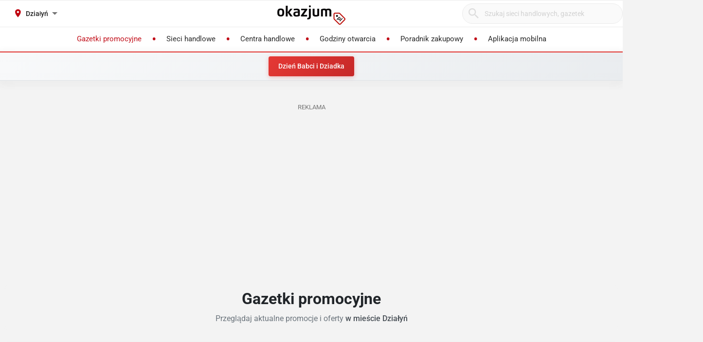

--- FILE ---
content_type: text/html; charset=utf-8
request_url: https://okazjum.pl/gazetki-promocyjne/dzialyn__/?category=swiateczne-promocje%2C13
body_size: 18142
content:
<!DOCTYPE html><html lang="pl" prefix="og: http://ogp.me/ns#"><head><meta charset="UTF-8" /><link crossorigin="anonymous" href="https://i.iplsc.com/" rel="preconnect" /><link crossorigin="anonymous" href="https://fonts.googleapis.com" rel="preconnect" /><link crossorigin="anonymous" href="https://www.googletagmanager.com" rel="preconnect" /><link crossorigin="anonymous" href="https://stats.g.doubleclick.net" rel="preconnect" /><link crossorigin="anonymous" href="https://bam.nr-data.net" rel="preconnect" /><link crossorigin="anonymous" href="https://fonts.gstatic.com/" rel="preconnect" /><link href="https://i.iplsc.com/" rel="dns-prefetch" /><link href="https://fonts.googleapis.com" rel="dns-prefetch" /><link href="https://www.googletagmanager.com" rel="dns-prefetch" /><link href="https://stats.g.doubleclick.net" rel="dns-prefetch" /><link href="https://bam.nr-data.net" rel="dns-prefetch" /><link href="https://fonts.gstatic.com/" rel="dns-prefetch" /><link as="image" href="/okazjum-square.jpg" rel="preload" type="image/jpeg" /><link as="image" href="/apple-touch-icon.png" rel="preload" type="image/png" /><meta name="viewport" content="width=device-width, initial-scale=1.0, maximum-scale=5.0, viewport-fit=cover" /><meta name="X-UA-Compatible" content="IE=edge,chrome=1" /><meta property="robots" content="index, follow" /><title>Gazetki promocyjne - Działyń | Okazjum.pl</title><meta name="description" content="Aktualne gazetki promocyjne i najlepsze oferty z Biedronka, Lidl, Kaufland, Rossmann i innych. Znajdź promocje, wyprzedaże i rabaty w mieście Działyń. Aktualizowane codziennie!" /><meta name="keywords" content="gazetki promocyjne, promocje, oferty, rabaty, wyprzedaże, porównaj ceny, najlepsze oferty, oszczędzaj, biedronka, lidl, kaufland, działyń, działyń promocje, gazetki działyń, sklepy działyń, aktualne promocje, promocje styczeń 2026" /><meta property="author" content="https://okazjum.pl" /><meta name="dc.title" content="Gazetki promocyjne - Działyń | Okazjum.pl" /><meta name="dc.description" content="Aktualne gazetki promocyjne i najlepsze oferty z Biedronka, Lidl, Kaufland, Rossmann i innych. Znajdź promocje, wyprzedaże i rabaty w mieście Działyń. Aktualizowane codziennie!" /><meta name="dc.creator" content="Okazjum.pl" /><meta name="dc.publisher" content="Okazjum.pl" /><meta name="dc.source" content="https://okazjum.pl" /><meta name="dc.language" content="pl-PL" /><meta name="dc.rights" content="https://okazjum.pl, wszystkie prawa zastrzeżone" /><meta name="geo.region" content="PL-MZ" /><meta name="geo.placename" content="Warsaw" /><meta name="geo.position" content="52.241574;21.082238" /><meta name="ICBM" content="52.241574, 21.082238" /><meta name="wot-verification" content="b170e28dae34b4a21698" /><link rel="alternate" type="application/rss+xml" title="RSS Feed dla Okazjum.pl" href="https://okazjum.pl/feed/rss/" /><link rel="canonical" href="https://okazjum.pl/gazetki-promocyjne/dzialyn__?category=swiateczne-promocje%2C13" /><meta property="og:url" content="https://okazjum.pl/gazetki-promocyjne/dzialyn__?category=swiateczne-promocje%2C13" /><meta property="og:locale" content="pl_PL" /><meta content="Okazjum.pl" property="og:site_name" /><meta content="pl_PL" property="og:locale" /><meta content="website" property="og:type" /><meta content="Gazetki promocyjne - Działyń | Okazjum.pl" property="og:title" /><meta content="Aktualne gazetki promocyjne i najlepsze oferty z Biedronka, Lidl, Kaufland, Rossmann i innych. Znajdź promocje, wyprzedaże i rabaty w mieście Działyń. Aktualizowane codziennie!" property="og:description" /><meta content="1483793708500406" property="fb:app_id" /><meta content="summary_large_image" name="twitter:card" /><meta content="Gazetki promocyjne - Działyń | Okazjum.pl" name="twitter:title" /><meta content="Aktualne gazetki promocyjne i najlepsze oferty z Biedronka, Lidl, Kaufland, Rossmann i innych. Znajdź promocje, wyprzedaże i rabaty w mieście Działyń. Aktualizowane codziennie!" name="twitter:description" /><meta content="app-id=1111490151" name="apple-itunes-app" /><meta content="app-id=pl.interia.okazjum" name="google-play-app" /><link href="/apple-touch-icon.png" rel="apple-touch-icon" /><meta content="#2a2a2a" name="theme-color" /><meta content="#2a2a2a" name="msapplication-navbutton-color" /><meta content="yes" name="apple-mobile-web-app-capable" /><meta content="black" name="apple-mobile-web-app-status-bar-style" /><link href="https://okazjum.pl/" hreflang="pl" rel="alternate" /><link href="/manifest.json" rel="manifest" /><link href="/sitemap.xml" rel="sitemap" /><meta name="csrf-param" content="authenticity_token" />
<meta name="csrf-token" content="Lykgqyx7fNsM/OnOo7HyUb2kyrTAP0/5YuGNSdKRgxIJKEFFAtA+Lol/azbCVy6ILyiRXdpB+a7uxoBPqGFO+w==" /><link rel="stylesheet" media="screen" href="https://static.okazjum.pl/storage/okazjum/assets/application-2870b1981719c2cf65ab71fdce5a900a0cc1caef2d064f08d823890ca124aee1.css" /><link rel="preload" href="https://static.okazjum.pl/storage/okazjum/assets/application-c563cf559b25a5ae12453fb139356e5d0f774ee04e6668dfbdf43012f30d6bb5.js" as="script" type="text/javascript"><link rel="preload" href="https://static.okazjum.pl/storage/okazjum/assets/okazjum/okazjum-0b0e51bc42c141333018cc6de3973e57f154f21e72c33b56a03f9c0da00d6b93.woff" as="font" type="font/woff" crossorigin="anonymous"><link rel="preload" href="https://static.okazjum.pl/storage/okazjum/assets/roboto/roboto-400-5683112ff1b79c0ca2cce8768f384a67aa54ee82fd72d51f591b0d286f6ec597.woff2" as="font" type="font/woff2" crossorigin="anonymous"><link rel="preload" href="https://static.okazjum.pl/storage/okazjum/assets/roboto/roboto-500-cf8145fa02d00fa952223b928d80d36c2ab718f894eeb08862a2e9a83f3f7194.woff2" as="font" type="font/woff2" crossorigin="anonymous"><link rel="stylesheet" media="print" href="https://static.okazjum.pl/storage/okazjum/assets/@adretail/nsfw-utils/dist/vanilla/styles-b2a7bfdb7fcce21927677d81bb2a809067de99f91c8cd675899541f3d12ab8bf.css" onload="this.media=&#39;screen&#39;" /><noscript><link rel="stylesheet" media="screen" href="https://static.okazjum.pl/storage/okazjum/assets/@adretail/nsfw-utils/dist/vanilla/styles-b2a7bfdb7fcce21927677d81bb2a809067de99f91c8cd675899541f3d12ab8bf.css" /></noscript><link rel="stylesheet" media="print" href="https://static.okazjum.pl/storage/okazjum/assets/@adretail/ads/dist/umd/index-d2a8369e5c88caba02338c4784b5aa2df3b47a1227b1ac4a05bea73279d0908b.css" onload="this.media=&#39;screen&#39;" /><noscript><link rel="stylesheet" media="screen" href="https://static.okazjum.pl/storage/okazjum/assets/@adretail/ads/dist/umd/index-d2a8369e5c88caba02338c4784b5aa2df3b47a1227b1ac4a05bea73279d0908b.css" /></noscript><script src="https://static.okazjum.pl/storage/okazjum/assets/papers-7fd6483adc5917fcff248912aae16d15d15fec957ad3584710508c432cb9f57c.js" defer="defer"></script><script>
//<![CDATA[
window.gon={};gon.isCurrentCustomer=false;gon.domain="okazjum.pl";gon.facebook_app_id="1483793708500406";gon.facebook_api_version="v2.12";gon.adgroup_id="2807400";gon.mobile_phone=false;gon.assetsHost="https://static.okazjum.pl/storage/okazjum";gon.adocean=false;gon.doubleclick=true;gon.smartBanner=true;gon.breakBanner=false;gon.promoPaperUrl=null;gon.apiToken="343469873b5254d83108c220345eaca1";gon.apiUrl="https://api.okazjum.pl/int/";gon.appApiKey="0ccff75cf2a34c3258e04fa4a42c34ce";gon.advertisersPrivacyPolicy={"4475718232":"\u003ca href=\"https://site.adform.com/privacy-center/platform-privacy/product-and-services-privacy-policy/\" target=\"_blank\"\u003eAdform\u003c/a\u003e","1433918215":"\u003ca href=\"https://site.adform.com/privacy-center/platform-privacy/product-and-services-privacy-policy/\" target=\"_blank\"\u003eAdform\u003c/a\u003e","4772133101":"\u003ca href=\"https://www.xandr.com/privacy/platform-privacy-policy/\" target=\"_blank\"\u003eXandr\u003c/a\u003e","4567345159":"\u003ca href=\"https://www.criteo.com/privacy/\" target=\"_blank\"\u003eCriteo\u003c/a\u003e","1447027735":"\u003ca href=\"https://equativ.com/end-users-privacy-policy/\" target=\"_blank\"\u003eEquativ\u003c/a\u003e","1279036135":"\u003ca href=\"https://business.safety.google/privacy/\" target=\"_blank\"\u003eGoogle\u003c/a\u003e","1399169095":"\u003ca href=\"https://business.safety.google/privacy/\" target=\"_blank\"\u003eGoogle\u003c/a\u003e","-1":"\u003ca href=\"https://business.safety.google/privacy/\" target=\"_blank\"\u003eGoogle\u003c/a\u003e","0":"\u003ca href=\"https://business.safety.google/privacy/\" target=\"_blank\"\u003eGoogle\u003c/a\u003e","4861661181":"\u003ca href=\"https://www.indexexchange.com/privacy\" target=\"_blank\"\u003eIndex Exchange\u003c/a\u003e","5252664410":"\u003ca href=\"https://www.magnite.com/legal/advertising-technology-privacy-policy/\" target=\"_blank\"\u003eMagnite\u003c/a\u003e","1431711415":"\u003ca href=\"https://pubmatic.com/legal/privacy/\" target=\"_blank\"\u003ePubMatic\u003c/a\u003e","1430256055":"\u003ca href=\"https://www.rtbhouse.com/privacy-center\" target=\"_blank\"\u003eRTB House\u003c/a\u003e","4712116072":"\u003ca href=\"https://www.teads.com/privacy-policy/\" target=\"_blank\"\u003eTeads\u003c/a\u003e","5172117040":"\u003ca href=\"https://www.businessclick.com/o-nas/\" target=\"_blank\"\u003eBusinessClick\u003c/a\u003e"};gon.visitorId="v_1769104400_x8lfYsCPavtWryCZ";gon.sessionId="s_1769104400_kmLRO4A4Ycqs";gon.lucideSpritePath="https://static.okazjum.pl/storage/okazjum/assets/icons/lucide-sprite-6ff8848ccbc700f96dc407ec510e45358f8a2097165c54d1d50dda1161590e38.svg";gon.filter_counts={"total":64,"categories":[{"id":21,"count":35,"title":"Markety","disabled":false},{"id":24,"count":23,"title":"Dom i Ogród","disabled":false},{"id":23,"count":11,"title":"Zdrowie i uroda","disabled":false},{"id":25,"count":10,"title":"Moda","disabled":false},{"id":19,"count":9,"title":"RTV i AGD","disabled":false},{"id":3,"count":3,"title":"Kultura i rozrywka","disabled":false},{"id":1,"count":3,"title":"Zwierzęta","disabled":false},{"id":8,"count":1,"title":"Artykuły dziecięce","disabled":false},{"id":28,"count":1,"title":"Motoryzacja","disabled":false},{"id":26,"count":1,"title":"Sport","disabled":false},{"id":4,"count":0,"title":"Artykuły Biurowe","disabled":true},{"id":2,"count":0,"title":"Podróże","disabled":true},{"id":5,"count":0,"title":"Restauracje","disabled":true}],"ending_today":1,"ending_tomorrow":0,"new_this_week":34};gon.all_categories=[{"id":21,"count":35,"title":"Markety","disabled":false},{"id":24,"count":23,"title":"Dom i Ogród","disabled":false},{"id":23,"count":11,"title":"Zdrowie i uroda","disabled":false},{"id":25,"count":10,"title":"Moda","disabled":false},{"id":19,"count":9,"title":"RTV i AGD","disabled":false},{"id":3,"count":3,"title":"Kultura i rozrywka","disabled":false},{"id":1,"count":3,"title":"Zwierzęta","disabled":false},{"id":8,"count":1,"title":"Artykuły dziecięce","disabled":false},{"id":28,"count":1,"title":"Motoryzacja","disabled":false},{"id":26,"count":1,"title":"Sport","disabled":false},{"id":4,"count":0,"title":"Artykuły Biurowe","disabled":true},{"id":2,"count":0,"title":"Podróże","disabled":true},{"id":5,"count":0,"title":"Restauracje","disabled":true}];
//]]>
</script><script>window.dataLayer = window.dataLayer || [];

window.OkazjumData = {
  visitorId: 'v_1769104400_x8lfYsCPavtWryCZ',
  sessionId: 's_1769104400_kmLRO4A4Ycqs',
  deviceType: 'desktop',
  pageController: 'papers',
  pageAction: 'index',
  currentUrl: 'https://okazjum.pl/gazetki-promocyjne/dzialyn__?category=swiateczne-promocje%2C13',
  pageCategory: '',
  trackingEvents: "[]"
};

if (window.OkazjumData.visitorId && window.OkazjumData.visitorId !== '') {
  window.dataLayer.push({
    'user_id': window.OkazjumData.visitorId,
    'session_id': window.OkazjumData.sessionId,
    'user_properties': {
      'visitor_id': window.OkazjumData.visitorId,
      'device_type': window.OkazjumData.deviceType
    }
  });
}

(function(w,d,s,l,i){w[l]=w[l]||[];w[l].push({'gtm.start':
new Date().getTime(),event:'gtm.js'});var f=d.getElementsByTagName(s)[0],
j=d.createElement(s),dl=l!='dataLayer'?'&l='+l:'';j.async=true;j.src=
'https://www.googletagmanager.com/gtm.js?id='+i+dl;f.parentNode.insertBefore(j,f);
})(window,document,'script','dataLayer','GTM-KJ2S5W');</script><script src="https://static.okazjum.pl/storage/okazjum/assets/tracking-7996babafeb98b3e110ba3a6f40792f89722467ddb960607f0a7098fa59caaba.js"></script><script src="https://static.okazjum.pl/storage/okazjum/assets/tracking_compat-d6bc9f93c5c4c821948e2819384e4b346affe11d3b98dd6ce6904c67d238e0c3.js"></script><script>window.Inpl = window.Inpl || {};
window.Inpl.Ad = window.Inpl.Ad || {};
window.Inpl.Ad.exSettings = window.Inpl.Ad.exSettings || {};
window.Inpl.Ad.exSettings.domain = "okazjum.pl";</script><script>


        window.Inpl = window.Inpl||{};
        window.Inpl.host = "okazjum.pl";
        window.Inpl.trackerId = "2";
        window.Inpl.WebTr={};
        if(!window.disallowInsets){
        
        Inpl.WebTr.gemius={};
        Inpl.WebTr.gemius.host="//interia.hit.gemius.pl/";
        Inpl.WebTr.gemius.identifier=".X.gxCLx4wZCLtEP2gOLCYYhLU9RL8MSmOFv_YaSu1f.27";
        
        
        var Inpl=window.Inpl||{};function gemius_pending(i){window[i]=window[i]||function(){var e=window[i+"_pdata"]=window[i+"_pdata"]||[];e[e.length]=arguments}}Inpl.skipGemiusIdent||(pp_gemius_identifier=Inpl.WebTr.gemius.identifier,pp_gemius_time_identifier=Inpl.WebTr.gemius.time_identifier),Inpl.gemiusOff||(gemius_pending("gemius_hit"),gemius_pending("gemius_event"),gemius_pending("pp_gemius_hit"),gemius_pending("pp_gemius_event"),function(r,o){try{function e(e,i){var t=r.createElement(o),s=e?Inpl.WebTr.gemius.host+"sweqevub.js":Inpl.WebTr.gemius.host+"xgemius.js";n=e?"sweqevub":"xgemius",p=e?6:1,t.setAttribute("async","async"),t.setAttribute("defer","defer"),t.onerror=function(){void 0!==Inpl&&void 0!==Inpl.Abd&&Inpl.Abd.trackError(n,p)},t.onload=function(){void 0!==Inpl&&void 0!==Inpl.Abd&&Inpl.Abd.registerScript(n,p)},t.src=d+":"+s,u.parentNode.insertBefore(t,u),i&&t.addEventListener?t.addEventListener(["on","er","r","or"].join(""),i,!1):i&&t.attachEvent&&t.attachEvent("onerror",i)}var u=r.getElementsByTagName(o)[0],d="http"+("https:"==location.protocol?"s":"");e(0,function(){e(1)})}catch(e){window.Inpl&&window.Inpl.Log&&Inpl.Log.log("gemius_inset_error",e)}}(document,"script"));var __iwa=__iwa||[];__iwa.push(["setCustomVar","gemius_hg","1","page"]),Inpl.skipGemiusIdent||(__iwa.push(["setCustomVar","gemiusId",pp_gemius_identifier,"page"]),__iwa.push(["setCustomVar","gemiusTime",pp_gemius_time_identifier,"page"]));
        
        var __iwa = __iwa || [];
        Inpl.WebTr.iwa = {};
        Inpl.Ad = Inpl.Ad || {};
        Inpl.Ad.exSettings = Inpl.Ad.exSettings || {};
        Inpl.Ad.exSettings.keywords = Inpl.Ad.exSettings.keywords || {};
        __iwa.push(['setCustomVar','webtrack','true','page']);
        __iwa.push(['setCustomVar','webtrack','true','page']);
        __iwa.push(['setCustomVar','webtrack_date','1/21/2026, 7:19:14 AM','page']);
        __iwa.push(['setCustomVar','keywords',Inpl.Ad.exSettings.keywords.DFP,'page']);
        __iwa.push(['setCustomVar','path_prefix',Inpl.Ad.exSettings.pathPrefix,'page']);
        Inpl.WebTr.iwa.crossorigin = 0;
        Inpl.WebTr.iwa.plugins = {"performance":{"name":"performance"},"pageheight":{"name":"pageheight"},"scroll":{"name":"scroll"},"timeSpent":{"name":"timeSpent"},"viewAbility":{"name":"viewAbility"},"browserFeatures":{"name":"browserFeatures"}};
        Inpl.WebTr.iwa.noPv = false;
        Inpl.WebTr.iwa.trackerId = window.Inpl.trackerId;
        Inpl.WebTr.iwa.iwa3Source = "//js.iplsc.com/iwa3/3.0.140/";
        Inpl.WebTr.iwa.iwa3Collector = "//iwa3.hit.interia.pl:443";
        Inpl.WebTr.iwa.sessionHost = window.Inpl.host;
        !function(e){var i={};function n(r){if(i[r])return i[r].exports;var t=i[r]={i:r,l:!1,exports:{}};return e[r].call(t.exports,t,t.exports,n),t.l=!0,t.exports}n.m=e,n.c=i,n.d=function(e,i,r){n.o(e,i)||Object.defineProperty(e,i,{enumerable:!0,get:r})},n.r=function(e){"undefined"!=typeof Symbol&&Symbol.toStringTag&&Object.defineProperty(e,Symbol.toStringTag,{value:"Module"}),Object.defineProperty(e,"__esModule",{value:!0})},n.t=function(e,i){if(1&i&&(e=n(e)),8&i)return e;if(4&i&&"object"==typeof e&&e&&e.__esModule)return e;var r=Object.create(null);if(n.r(r),Object.defineProperty(r,"default",{enumerable:!0,value:e}),2&i&&"string"!=typeof e)for(var t in e)n.d(r,t,function(i){return e[i]}.bind(null,t));return r},n.n=function(e){var i=e&&e.__esModule?function(){return e.default}:function(){return e};return n.d(i,"a",i),i},n.o=function(e,i){return Object.prototype.hasOwnProperty.call(e,i)},n.p="/",n(n.s=0)}([function(e,i){"undefined"==typeof iwa&&(window.iwa=function(){return iwa3.apply(null,arguments)});var n=window.Inpl||{};window.emptyString="",function(e,i,r,t,o,a){var w=Object.entries&&"undefined"!=typeof Promise&&-1!==Promise.toString().indexOf("[native code]")?1:0;window.iwa3BaseURL=w?e+"new/":e+"old/";var s=window.iwa3BaseURL+"main.iwa.js";window.IWA3Object="iwa3";var c="script";window.iwa3=window.iwa3||function(){window.iwa3.q=window.iwa3.q||[],window.iwa3.q.push(arguments)};var u=document.createElement(c);n.WebTr.iwa.sessionHost?u.src="https:"+t+"/"+a+"iwa_core?ts="+Date.now()+"&u="+encodeURIComponent(location.href)+"&sh="+n.WebTr.iwa.sessionHost:u.src="https:"+t+"/"+a+"iwa_core?ts="+Date.now()+"&u="+encodeURIComponent(location.href)+"&sh="+location.host.replace("www.",""),u.async=1;var d=document.createElement(c),l=document.getElementsByTagName(c)[0];d.async=1,iwa3("config",{request:{socket:{url:"wss:"+t+"/"+a+"collector"},http:{url:"https:"+t}}}),d.src=s,n.WebTr.iwa.crossorigin&&d.setAttribute("crossorigin","anonymous"),l.parentNode.insertBefore(u,l),l.parentNode.insertBefore(d,l),u.onerror=function(){void 0!==n&&void 0!==n.Abd&&n.Abd.trackError("iwa3",3)},u.onload=function(){void 0!==n&&void 0!==n.Abd&&n.Abd.registerScript("iwa3",3)}}(n.WebTr.iwa.iwa3Source,0,0,n.WebTr.iwa.iwa3Collector,0,window.emptyString),n.WebTr.iwa.sessionHost?iwa("create",n.WebTr.iwa.trackerId,{sessionDomain:n.WebTr.iwa.sessionHost}):iwa("create",n.WebTr.iwa.trackerId);var r={};for(var t in n.WebTr.iwa.plugins)n.WebTr.iwa.plugins.hasOwnProperty(t)&&(o(),"clickMap"===t?iwa("clickMap"):iwa("plugin","register",t,r));function o(){for(var e in r={},n.WebTr.iwa.plugins[t].cv)n.WebTr.iwa.plugins[t].cv.hasOwnProperty(e)&&(r[n.WebTr.iwa.plugins[t].cv[e].name]=n.WebTr.iwa.plugins[t].cv[e].value)}if(window.iwaCustomVariablesData)for(var a in window.iwaCustomVariablesData)window.iwaCustomVariablesData.hasOwnProperty(a)&&iwa("setCustomVar",a,window.iwaCustomVariablesData[a],"page");n.WebTr.iwa.noPv||iwa("send","pageview")}]);
        iwa('plugin', 'register', 'rodo');
    
        Inpl.WebTr.ga4={};
        Inpl.WebTr.ga4.codes={"0":{"value":"G-69EW4JYHQE","cookieDomain":"okazjum.pl"}};
        (o=>{o.addEventListener("load",()=>{for(var e in Inpl.WebTr.ga4.codes){var a,t,n;Inpl.WebTr.ga4.codes.hasOwnProperty(e)&&(a=Inpl.WebTr.ga4.codes[e].value,e=Inpl.WebTr.ga4.codes[e].cookieDomain,n="script",t=document.createElement(n),n=document.getElementsByTagName(n)[0],t.async=1,t.src="https://www.googletagmanager.com/gtag/js?id="+a,n.parentNode.insertBefore(t,n),o.dataLayer=o.dataLayer||[],o.gtag=function(){dataLayer.push(arguments)},o.gtag("js",new Date),e&&""!==e?o.gtag("config",a,{cookie_domain:e}):o.gtag("config",a),t.onload=function(){let a=dataLayer.push;dataLayer.push=(...e)=>{requestAnimationFrame(()=>{setTimeout(()=>{a(...e)},0)})}})}})})(window);
        
        Inpl.WebTr.rd = {};
        Inpl.WebTr.rd.crossorigin = 0;
        Inpl.WebTr.rd.rodoScriptDir="//js.iplsc.com/inpl.rd/latest/";
        Inpl.WebTr.rd.rodoJsonDir="https://prywatnosc.interia.pl/rodo/messages-pl";
        !function(){var o="script",r=(window.rodoScriptDir=Inpl.WebTr.rd.rodoScriptDir,window.rodoJsonDir=Inpl.WebTr.rd.rodoJsonDir,document.createElement(o)),o=document.getElementsByTagName(o)[0];Inpl.WebTr.rd.crossorigin&&r.setAttribute("crossorigin","anonymous"),r.src=Inpl.WebTr.rd.rodoScriptDir+"inpl.rd.jssc",r.async=1,o.parentNode.insertBefore(r,o),window.googletag=window.googletag||{cmd:[]};try{localStorage.setItem("adoceanRodoKeyword","rodo_4")}catch(o){}}();
    
        Inpl.WebTr.webvitals = {};
        Inpl.WebTr.webvitals.traffic = "100";
        Inpl.WebTr.webvitals.url = "//js.iplsc.com/inpl.web-vitals/5.0.30/inpl.web-vitals.js";
        Inpl.WebTr.webvitals.enableWaterfallData = false;
        Inpl.WebTr.webvitals.waterfallDataTraffic = 1;
        Inpl.WebTr.webvitals.enablePerformanceMeasures = false;
        Inpl.WebTr.webvitals.performanceMeasuresTraffic = 1;
        Inpl.WebTr.webvitals.enableInlineAssetsData = false;
        Inpl.WebTr.webvitals.inlineAssetsDataTraffic = 1;
        (()=>{"use strict";let e=window.Inpl||{};!function(t,r,i){if(100*Math.random()<=i.traffic&&null===t.querySelector('script[src*="inpl.web-vitals"]')&&i.url){let r=t.createElement("script");r.src=i.url,t.head.appendChild(r),e.WebTr.webvitals.version="5.0.15"}}(document,navigator,e.WebTr.webvitals)})();
    
        Inpl.WebTr.pixelfb = {};;
        Inpl.WebTr.pixelfb.id = "238861105225571";
        var Inpl=window.Inpl||{};window.addEventListener("load",function(){var e,n,t,r;e=document,n="script",t=Inpl.WebTr.pixelfb.id,r=e.getElementsByTagName(n)[0],(e=e.createElement(n)).async=!0,e.src="https://www.facebook.com/tr?id="+t+"&ev=PageView&noscript=1",r.parentNode.insertBefore(e,r)});
    }/* Wygenerowano dla okazjum.pl/gazetki-promocyjne - 21.01.2026, 08:19:14  */
</script><script async="async" charset="UTF-8" src="https://cdn.pushpushgo.com/js/5b2b9c8f04b87e000beeb4c8.js"></script></head><body class="papers index shared" data-action_view_name="PapersIndexView" data-current-url="https://okazjum.pl/gazetki-promocyjne/dzialyn__?category=swiateczne-promocje%2C13" data-current_place_url="dzialyn__" data-device-type="desktop" data-page-action="index" data-page-category="" data-page-controller="papers" data-session-id="s_1769104400_kmLRO4A4Ycqs" data-tracking-events="[]" data-view_name="PapersView" data-visitor-id="v_1769104400_x8lfYsCPavtWryCZ"><noscript><iframe class="hide" height="0" src="https://www.googletagmanager.com/ns.html?id=GTM-KJ2S5W" width="0"></iframe></noscript><svg xmlns="http://www.w3.org/2000/svg" style="display: none;">
  <!-- Navigation & UI -->
  <symbol id="icon-chevron-down" viewBox="0 0 24 24" fill="none" stroke="currentColor" stroke-width="2" stroke-linecap="round" stroke-linejoin="round">
    <path d="m6 9 6 6 6-6"/>
  </symbol>
  
  <symbol id="icon-chevron-up" viewBox="0 0 24 24" fill="none" stroke="currentColor" stroke-width="2" stroke-linecap="round" stroke-linejoin="round">
    <path d="m18 15-6-6-6 6"/>
  </symbol>
  
  <symbol id="icon-chevron-left" viewBox="0 0 24 24" fill="none" stroke="currentColor" stroke-width="2" stroke-linecap="round" stroke-linejoin="round">
    <path d="m15 18-6-6 6-6"/>
  </symbol>
  
  <symbol id="icon-chevron-right" viewBox="0 0 24 24" fill="none" stroke="currentColor" stroke-width="2" stroke-linecap="round" stroke-linejoin="round">
    <path d="m9 18 6-6-6-6"/>
  </symbol>
  
  <symbol id="icon-arrow-left" viewBox="0 0 24 24" fill="none" stroke="currentColor" stroke-width="2" stroke-linecap="round" stroke-linejoin="round">
    <path d="m12 19-7-7 7-7"/>
    <path d="M19 12H5"/>
  </symbol>
  
  <symbol id="icon-arrow-right" viewBox="0 0 24 24" fill="none" stroke="currentColor" stroke-width="2" stroke-linecap="round" stroke-linejoin="round">
    <path d="M5 12h14"/>
    <path d="m12 5 7 7-7 7"/>
  </symbol>
  
  <symbol id="icon-arrow-down-wide-narrow" viewBox="0 0 24 24" fill="none" stroke="currentColor" stroke-width="2" stroke-linecap="round" stroke-linejoin="round">
    <path d="m3 16 4 4 4-4"/>
    <path d="M7 20V4"/>
    <path d="M11 4h10"/>
    <path d="M11 8h7"/>
    <path d="M11 12h4"/>
  </symbol>

  <!-- Actions -->
  <symbol id="icon-x" viewBox="0 0 24 24" fill="none" stroke="currentColor" stroke-width="2" stroke-linecap="round" stroke-linejoin="round">
    <path d="M18 6 6 18"/>
    <path d="m6 6 12 12"/>
  </symbol>
  
  <symbol id="icon-x-circle" viewBox="0 0 24 24" fill="none" stroke="currentColor" stroke-width="2" stroke-linecap="round" stroke-linejoin="round">
    <circle cx="12" cy="12" r="10"/>
    <path d="m15 9-6 6"/>
    <path d="m9 9 6 6"/>
  </symbol>
  
  <symbol id="icon-plus" viewBox="0 0 24 24" fill="none" stroke="currentColor" stroke-width="2" stroke-linecap="round" stroke-linejoin="round">
    <path d="M5 12h14"/>
    <path d="M12 5v14"/>
  </symbol>
  
  <symbol id="icon-minus" viewBox="0 0 24 24" fill="none" stroke="currentColor" stroke-width="2" stroke-linecap="round" stroke-linejoin="round">
    <path d="M5 12h14"/>
  </symbol>
  
  <symbol id="icon-check" viewBox="0 0 24 24" fill="none" stroke="currentColor" stroke-width="2" stroke-linecap="round" stroke-linejoin="round">
    <path d="M20 6 9 17l-5-5"/>
  </symbol>
  
  <symbol id="icon-search" viewBox="0 0 24 24" fill="none" stroke="currentColor" stroke-width="2" stroke-linecap="round" stroke-linejoin="round">
    <circle cx="11" cy="11" r="8"/>
    <path d="m21 21-4.35-4.35"/>
  </symbol>
  
  <symbol id="icon-filter" viewBox="0 0 24 24" fill="none" stroke="currentColor" stroke-width="2" stroke-linecap="round" stroke-linejoin="round">
    <polygon points="22,3 2,3 10,12.46 10,19 14,21 14,12.46"/>
  </symbol>

  <!-- Location & Time -->
  <symbol id="icon-map-pin" viewBox="0 0 24 24" fill="none" stroke="currentColor" stroke-width="2" stroke-linecap="round" stroke-linejoin="round">
    <path d="M20 10c0 6-8 12-8 12s-8-6-8-12a8 8 0 0 1 16 0Z"/>
    <circle cx="12" cy="10" r="3"/>
  </symbol>
  
  <symbol id="icon-clock" viewBox="0 0 24 24" fill="none" stroke="currentColor" stroke-width="2" stroke-linecap="round" stroke-linejoin="round">
    <circle cx="12" cy="12" r="10"/>
    <polyline points="12,6 12,12 16,14"/>
  </symbol>
  
  <symbol id="icon-calendar" viewBox="0 0 24 24" fill="none" stroke="currentColor" stroke-width="2" stroke-linecap="round" stroke-linejoin="round">
    <path d="M8 2v4"/>
    <path d="M16 2v4"/>
    <rect width="18" height="18" x="3" y="4" rx="2"/>
    <path d="M3 10h18"/>
  </symbol>
  
  <symbol id="icon-globe" viewBox="0 0 24 24" fill="none" stroke="currentColor" stroke-width="2" stroke-linecap="round" stroke-linejoin="round">
    <circle cx="12" cy="12" r="10"/>
    <path d="M12 2a14.5 14.5 0 0 0 0 20 14.5 14.5 0 0 0 0-20"/>
    <path d="M2 12h20"/>
  </symbol>

  <!-- Rating & Social -->
  <symbol id="icon-star" viewBox="0 0 24 24" fill="currentColor" stroke="currentColor" stroke-width="2">
    <polygon points="12,2 15.09,8.26 22,9.27 17,14.14 18.18,21.02 12,17.77 5.82,21.02 7,14.14 2,9.27 8.91,8.26"/>
  </symbol>
  
  <symbol id="icon-star-outline" viewBox="0 0 24 24" fill="none" stroke="currentColor" stroke-width="2" stroke-linecap="round" stroke-linejoin="round">
    <polygon points="12,2 15.09,8.26 22,9.27 17,14.14 18.18,21.02 12,17.77 5.82,21.02 7,14.14 2,9.27 8.91,8.26"/>
  </symbol>
  
  <symbol id="icon-star-half" viewBox="0 0 24 24" fill="none" stroke="currentColor" stroke-width="2" stroke-linecap="round" stroke-linejoin="round">
    <defs>
      <linearGradient id="star-half-fill">
        <stop offset="50%" stop-color="currentColor"/>
        <stop offset="50%" stop-color="transparent"/>
      </linearGradient>
    </defs>
    <polygon points="12,2 15.09,8.26 22,9.27 17,14.14 18.18,21.02 12,17.77 5.82,21.02 7,14.14 2,9.27 8.91,8.26" fill="url(#star-half-fill)" stroke="currentColor"/>
  </symbol>
  
  <symbol id="icon-facebook" viewBox="0 0 24 24" fill="currentColor">
    <path d="M24 12.073c0-6.627-5.373-12-12-12s-12 5.373-12 12c0 5.99 4.388 10.954 10.125 11.854v-8.385H7.078v-3.47h3.047V9.43c0-3.007 1.792-4.669 4.533-4.669 1.312 0 2.686.235 2.686.235v2.953H15.83c-1.491 0-1.956.925-1.956 1.874v2.25h3.328l-.532 3.47h-2.796v8.385C19.612 23.027 24 18.062 24 12.073z"/>
  </symbol>

  <symbol id="icon-instagram" viewBox="0 0 24 24" fill="currentColor">
    <path d="M12 2.163c3.204 0 3.584.012 4.85.07 3.252.148 4.771 1.691 4.919 4.919.058 1.265.069 1.645.069 4.849 0 3.205-.012 3.584-.069 4.849-.149 3.225-1.664 4.771-4.919 4.919-1.266.058-1.644.07-4.85.07-3.204 0-3.584-.012-4.849-.07-3.26-.149-4.771-1.699-4.919-4.92-.058-1.265-.07-1.644-.07-4.849 0-3.204.013-3.583.07-4.849.149-3.227 1.664-4.771 4.919-4.919 1.266-.057 1.645-.069 4.849-.069zm0-2.163c-3.259 0-3.667.014-4.947.072-4.358.2-6.78 2.618-6.98 6.98-.059 1.281-.073 1.689-.073 4.948 0 3.259.014 3.668.072 4.948.2 4.358 2.618 6.78 6.98 6.98 1.281.058 1.689.072 4.948.072 3.259 0 3.668-.014 4.948-.072 4.354-.2 6.782-2.618 6.979-6.98.059-1.28.073-1.689.073-4.948 0-3.259-.014-3.667-.072-4.947-.196-4.354-2.617-6.78-6.979-6.98-1.281-.059-1.69-.073-4.949-.073zm0 5.838c-3.403 0-6.162 2.759-6.162 6.162s2.759 6.163 6.162 6.163 6.162-2.759 6.162-6.163c0-3.403-2.759-6.162-6.162-6.162zm0 10.162c-2.209 0-4-1.79-4-4 0-2.209 1.791-4 4-4s4 1.791 4 4c0 2.21-1.791 4-4 4zm6.406-11.845c-.796 0-1.441.645-1.441 1.44s.645 1.44 1.441 1.44c.795 0 1.439-.645 1.439-1.44s-.644-1.44-1.439-1.44z"/>
  </symbol>

  <symbol id="icon-twitter" viewBox="0 0 24 24" fill="currentColor">
    <path d="M23.953 4.57a10 10 0 01-2.825.775 4.958 4.958 0 002.163-2.723c-.951.555-2.005.959-3.127 1.184a4.92 4.92 0 00-8.384 4.482C7.69 8.095 4.067 6.13 1.64 3.162a4.822 4.822 0 00-.666 2.475c0 1.71.87 3.213 2.188 4.096a4.904 4.904 0 01-2.228-.616v.06a4.923 4.923 0 003.946 4.827 4.996 4.996 0 01-2.212.085 4.936 4.936 0 004.604 3.417 9.867 9.867 0 01-6.102 2.105c-.39 0-.779-.023-1.17-.067a13.995 13.995 0 007.557 2.209c9.053 0 13.998-7.496 13.998-13.985 0-.21 0-.42-.015-.63A9.935 9.935 0 0024 4.59z"/>
  </symbol>

  <!-- Content -->
  <symbol id="icon-tag" viewBox="0 0 24 24" fill="none" stroke="currentColor" stroke-width="2" stroke-linecap="round" stroke-linejoin="round">
    <path d="M12.586 2.586A2 2 0 0 0 11.172 2H4a2 2 0 0 0-2 2v7.172a2 2 0 0 0 .586 1.414l8.704 8.704a2.426 2.426 0 0 0 3.42 0l6.58-6.58a2.426 2.426 0 0 0 0-3.42z"/>
    <circle cx="7.5" cy="7.5" r=".5" fill="currentColor"/>
  </symbol>
  
  <symbol id="icon-tags" viewBox="0 0 24 24" fill="none" stroke="currentColor" stroke-width="2" stroke-linecap="round" stroke-linejoin="round">
    <path d="M9 5H2v7l6.29 6.29c.94.94 2.48.94 3.42 0l3.58-3.58c.94-.94.94-2.48 0-3.42L9 5Z"/>
    <path d="M6 9.01V9"/>
    <path d="m15 5 6.3 6.3a2.4 2.4 0 0 1 0 3.4L17 19"/>
  </symbol>
  
  <symbol id="icon-mail" viewBox="0 0 24 24" fill="none" stroke="currentColor" stroke-width="2" stroke-linecap="round" stroke-linejoin="round">
    <rect width="20" height="16" x="2" y="4" rx="2"/>
    <path d="m22 7-10 5L2 7"/>
  </symbol>
  
  <symbol id="icon-phone" viewBox="0 0 24 24" fill="none" stroke="currentColor" stroke-width="2" stroke-linecap="round" stroke-linejoin="round">
    <path d="M22 16.92v3a2 2 0 0 1-2.18 2 19.79 19.79 0 0 1-8.63-3.07 19.5 19.5 0 0 1-6-6 19.79 19.79 0 0 1-3.07-8.67A2 2 0 0 1 4.11 2h3a2 2 0 0 1 2 1.72 12.84 12.84 0 0 0 .7 2.81 2 2 0 0 1-.45 2.11L8.09 9.91a16 16 0 0 0 6 6l1.27-1.27a2 2 0 0 1 2.11-.45 12.84 12.84 0 0 0 2.81.7A2 2 0 0 1 22 16.92z"/>
  </symbol>

  <!-- UI Elements -->
  <symbol id="icon-menu" viewBox="0 0 24 24" fill="none" stroke="currentColor" stroke-width="2" stroke-linecap="round" stroke-linejoin="round">
    <line x1="4" x2="20" y1="6" y2="6"/>
    <line x1="4" x2="20" y1="12" y2="12"/>
    <line x1="4" x2="20" y1="18" y2="18"/>
  </symbol>
  
  <symbol id="icon-circle" viewBox="0 0 24 24" fill="currentColor">
    <circle cx="12" cy="12" r="10"/>
  </symbol>
  
  <symbol id="icon-maximize" viewBox="0 0 24 24" fill="none" stroke="currentColor" stroke-width="2" stroke-linecap="round" stroke-linejoin="round">
    <path d="M8 3H5a2 2 0 0 0-2 2v3"/>
    <path d="M21 8V5a2 2 0 0 0-2-2h-3"/>
    <path d="M3 16v3a2 2 0 0 0 2 2h3"/>
    <path d="M16 21h3a2 2 0 0 0 2-2v-3"/>
  </symbol>
  
  <symbol id="icon-minimize" viewBox="0 0 24 24" fill="none" stroke="currentColor" stroke-width="2" stroke-linecap="round" stroke-linejoin="round">
    <path d="M8 3v3a2 2 0 0 1-2 2H3"/>
    <path d="M21 8h-3a2 2 0 0 1-2-2V3"/>
    <path d="M3 16h3a2 2 0 0 1 2 2v3"/>
    <path d="M16 21v-3a2 2 0 0 1 2-2h3"/>
  </symbol>
  
  <symbol id="icon-navigation" viewBox="0 0 24 24" fill="none" stroke="currentColor" stroke-width="2" stroke-linecap="round" stroke-linejoin="round">
    <polygon points="3,11 22,2 13,21 11,13 3,11"/>
  </symbol>

  <!-- Mobile & Devices -->  
  <symbol id="icon-smartphone" viewBox="0 0 24 24" fill="none" stroke="currentColor" stroke-width="2" stroke-linecap="round" stroke-linejoin="round">
    <rect width="14" height="20" x="5" y="2" rx="2" ry="2"/>
    <path d="M12 18h.01"/>
  </symbol>
  
  <symbol id="icon-tablet" viewBox="0 0 24 24" fill="none" stroke="currentColor" stroke-width="2" stroke-linecap="round" stroke-linejoin="round">
    <rect width="16" height="20" x="4" y="2" rx="2" ry="2"/>
    <line x1="12" x2="12.01" y1="18" y2="18"/>
  </symbol>

  <!-- Business -->
  <symbol id="icon-store" viewBox="0 0 24 24" fill="none" stroke="currentColor" stroke-width="2" stroke-linecap="round" stroke-linejoin="round">
    <path d="m2 7 4.41-4.41A2 2 0 0 1 7.83 2h8.34a2 2 0 0 1 1.42.59L22 7"/>
    <path d="M4 12v8a2 2 0 0 0 2 2h12a2 2 0 0 0 2-2v-8"/>
    <path d="M15 22v-4a2 2 0 0 0-2-2h-2a2 2 0 0 0-2 2v4"/>
  </symbol>
  
  <symbol id="icon-user" viewBox="0 0 24 24" fill="none" stroke="currentColor" stroke-width="2" stroke-linecap="round" stroke-linejoin="round">
    <path d="M20 21v-2a4 4 0 0 0-4-4H8a4 4 0 0 0-4 4v2"/>
    <circle cx="12" cy="7" r="4"/>
  </symbol>

  <!-- Sorting & Organization -->
  <symbol id="icon-sort" viewBox="0 0 24 24" fill="none" stroke="currentColor" stroke-width="2" stroke-linecap="round" stroke-linejoin="round">
    <path d="M3 6h18"/>
    <path d="M7 12h10"/>
    <path d="M10 18h4"/>
  </symbol>

  <!-- Info & Help -->
  <symbol id="icon-info" viewBox="0 0 24 24" fill="none" stroke="currentColor" stroke-width="2" stroke-linecap="round" stroke-linejoin="round">
    <circle cx="12" cy="12" r="10"/>
    <path d="M12 16v-4"/>
    <path d="M12 8h.01"/>
  </symbol>
</svg><script src="https://static.okazjum.pl/storage/okazjum/assets/application-c563cf559b25a5ae12453fb139356e5d0f774ee04e6668dfbdf43012f30d6bb5.js"></script><script>var prodMode = true;

AdretailAD.OkazjumContext = new AdretailAD.BaseAdContext(
  AdretailAD.Vendors.Interia.getDefaultInteriaContextConfig(
    {
      basePageURL: "okazjum.pl" + document.location.pathname,
      bootstrapMode: AdretailAD.BootstrapMode.MANUAL,
      slotsDescriptionMergeConfig: {
        DFP: {
          keywords: {"struktura":"lista_gazetek"}
        }
      },

      netsprint: {
        atmScript: 'https://atm.api.dmp.nsaudience.pl/atm.js?sourceId=okazjum.pl'
      },
    }
  )
);</script><div id="fb-root"></div><div class="gpt-ad center mb-0 mt-0" style="min-height: 0px;"><div class="gpt-ad__content" data-name="belka_top"><div id="belka_top-1193c4"></div></div><script>(function() {
  if (false && window.innerWidth <= window.innerHeight)
    return;

  if (typeof AdretailAD === 'undefined' || !AdretailAD.OkazjumContext)
    return;

  var slotConfig = {
    name: 'belka_top',
    node: document.getElementById('belka_top-1193c4')
  };

  var ad = AdretailAD.OkazjumContext.declareSlot(slotConfig);

  if (ad) {
      ad.then(function (slot) {
        var node = slot.node;
        if (!node)
          return;

        var hideAdTitle = function () {
          if (!node.closest)
            return;

          var parent = node.closest('.gpt-ad');
          if (!parent)
            return;

          var title = parent.querySelector('.gpt-ad__title');
          if (title)
            title.remove();
        };

        var AddAdvertiserTag = function (advertiserId) {
          if (!node.closest)
            return;

          // don't show on full screen background ad
          if (node.id.startsWith("belka_top"))
            return

          var advertiserLink = gon.advertisersPrivacyPolicy[advertiserId]
          if (!advertiserLink)
            return;

          const tag_html = `<span data-name="dsa" aria-haspopup="true" class="gpt-ad__advertiser-tag"><span class="gpt-ad__advertiser-tag__icon"></span><span>Treść zewnętrzna</span><span class="gpt-ad__advertiser-tag__popover">Reklama prezentowana w ramach interfejsu internetowego ${advertiserLink}</span></span>`

          const tagNode = node.querySelector('[data-name="dsa"]');

          tagNode
            ? tagNode.innerHTML = tag_html
            : node.insertAdjacentHTML("afterbegin",tag_html)
        };

        var detectIfLoadedEmptySlot = function (fn) {
          slot.adserverHandle.$adserverEvents.subscribe(function(event, unmountListener) {
            if (!event || event.type !== AdretailAD.AdserverMessageType.SLOT_RENDERED)
              return;

            unmountListener();

            try {
              var iframe = slot.node.querySelector('iframe');
              if (!iframe)
                return;

              AddAdvertiserTag(event.originalEvent.advertiserId)

              AdretailAD.Utils.execAfterIframeLoaded(
                function() {
                  var size =  AdretailAD.Utils.getSlotDimensions(node);

                  if (!size || size.w < 10 || size.h < 10)
                    fn();
                },
                iframe
              );
            } catch(e) {
              console.error(e);
            }
          }, false, true);
        };

        detectIfLoadedEmptySlot(hideAdTitle);
      });
  }

  if (false)
    window[''] = ad;
})();</script></div><div data-react-class="Header.PageNav" data-react-props="{&quot;menuItems&quot;:[{&quot;href&quot;:&quot;https://okazjum.pl/gazetki-promocyjne/dzialyn__/&quot;,&quot;icon&quot;:&quot;papers&quot;,&quot;active&quot;:true,&quot;name&quot;:&quot;Gazetki promocyjne&quot;,&quot;gtmTagParam&quot;:&quot;gazetki&quot;},{&quot;href&quot;:&quot;https://okazjum.pl/sieci-handlowe/dzialyn__/&quot;,&quot;icon&quot;:&quot;contractors&quot;,&quot;active&quot;:false,&quot;name&quot;:&quot;Sieci handlowe&quot;,&quot;gtmTagParam&quot;:&quot;sieci&quot;},{&quot;href&quot;:&quot;https://okazjum.pl/centra-handlowe/dzialyn__/&quot;,&quot;icon&quot;:&quot;scenters&quot;,&quot;active&quot;:false,&quot;name&quot;:&quot;Centra handlowe&quot;,&quot;gtmTagParam&quot;:&quot;centra_handlowe&quot;},{&quot;href&quot;:&quot;https://okazjum.pl/godziny-otwarcia/&quot;,&quot;icon&quot;:&quot;opening_hours&quot;,&quot;active&quot;:false,&quot;name&quot;:&quot;Godziny otwarcia&quot;,&quot;gtmTagParam&quot;:&quot;godziny_otwarcia&quot;},{&quot;href&quot;:&quot;https://okazjum.pl/poradnik-zakupowy/&quot;,&quot;icon&quot;:&quot;blog&quot;,&quot;active&quot;:false,&quot;name&quot;:&quot;Poradnik zakupowy&quot;,&quot;gtmTagParam&quot;:&quot;poradnik_zakupowy&quot;},{&quot;href&quot;:&quot;https://okazjum.pl/aplikacje-mobilne/&quot;,&quot;icon&quot;:&quot;mobile-apps&quot;,&quot;active&quot;:false,&quot;name&quot;:&quot;Aplikacja mobilna&quot;,&quot;gtmTagParam&quot;:&quot;aplikacja&quot;}],&quot;location&quot;:&quot;Działyń&quot;,&quot;locationDropdown&quot;:{&quot;localize&quot;:&quot;Zlokalizuj mnie&quot;,&quot;change&quot;:&quot;Zmień lokalizację&quot;},&quot;searchInput&quot;:{&quot;domainUrl&quot;:&quot;https://okazjum.pl/&quot;,&quot;actionUrl&quot;:&quot;https://okazjum.pl/gdzie-kupic/warszawa/&quot;},&quot;detectedDevices&quot;:{&quot;mobile&quot;:false,&quot;tablet&quot;:false,&quot;desktop&quot;:true}}" data-react-cache-id="Header.PageNav-0" class="page-head-placeholder"></div><div class="promotional-banner"><div class="promotional-banner__container"><div class="promotional-banner__icon"><i class="fa fa-fire"></i></div><div class="promotional-banner__buttons single-button"><a class="promotional-banner__btn" href="https://okazjum.pl/dzien-babci-i-dziadka/">Dzień Babci i Dziadka<i class="fa fa-chevron-right"></i></a></div></div></div><main class="page-main"><script type="application/ld+json">{"@context":"http://schema.org","@type":"ItemList","name":"Gazetki","ItemListElement":[{"@context":"https://schema.org/","@type":"Newspaper","name":"Nowa kolekcja bielizny - KIK","headline":"Nowa kolekcja bielizny - KIK","image":{"@type":"ImageObject","url":"https://i.iplsc.com/000M7F02JX4O5Q7R-C209.jpeg","width":480,"height":640},"url":"https://kik.okazjum.pl/gazetka/gazetka-promocyjna-kik-15-01-2026,87666/1/","mainEntityOfPage":{"@type":"WebPage","@id":"https://kik.okazjum.pl/gazetka/gazetka-promocyjna-kik-15-01-2026,87666/1/"},"startDate":"2026-01-15","endDate":"2026-01-22","publisher":{"@type":"Organization","name":"KIK","logo":{"@type":"ImageObject","url":"https://i.iplsc.com/00080OHLYQU1JOT4-C112.png","width":240,"height":60}},"inLanguage":"pl-PL","datePublished":"2026-01-16T09:23:02.683+01:00","dateModified":"2026-01-16T09:23:02.707+01:00","isAccessibleForFree":true,"keywords":[],"offers":{"@type":"AggregateOffer","priceCurrency":"PLN","availability":"https://schema.org/InStock","validFrom":"2026-01-15","validThrough":"2026-01-22"},"about":[{"@type":"Thing","name":"Moda"}],"position":0},{"@context":"https://schema.org/","@type":"Newspaper","name":"Zakupy, które się opłacają – Lidl","headline":"Zakupy, które się opłacają – Lidl","image":{"@type":"ImageObject","url":"https://i.iplsc.com/000M835ZDYUB1963-C209.jpeg","width":480,"height":640},"url":"https://lidl.okazjum.pl/gazetka/gazetka-promocyjna-lidl-22-01-2026,87756/1/","mainEntityOfPage":{"@type":"WebPage","@id":"https://lidl.okazjum.pl/gazetka/gazetka-promocyjna-lidl-22-01-2026,87756/1/"},"startDate":"2026-01-22","endDate":"2026-01-25","publisher":{"@type":"Organization","name":"Lidl","logo":{"@type":"ImageObject","url":"https://i.iplsc.com/000JWVUERFU1LY1B-C112.png","width":240,"height":60}},"inLanguage":"pl-PL","datePublished":"2026-01-21T08:44:08.643+01:00","dateModified":"2026-01-21T08:44:08.670+01:00","isAccessibleForFree":true,"keywords":[],"offers":{"@type":"AggregateOffer","priceCurrency":"PLN","availability":"https://schema.org/InStock","validFrom":"2026-01-22","validThrough":"2026-01-25"},"about":[{"@type":"Thing","name":"Markety"},{"@type":"Thing","name":"Zdrowie i uroda"},{"@type":"Thing","name":"Dom i Ogród"}],"position":1},{"@context":"https://schema.org/","@type":"Newspaper","name":"Tygdniowe hty! - Netto","headline":"Tygdniowe hty! - Netto","image":{"@type":"ImageObject","url":"https://i.iplsc.com/000M8748CLWS9XVP-C209.jpeg","width":480,"height":640},"url":"https://netto.okazjum.pl/gazetka/gazetka-promocyjna-netto-22-01-2026,87769/1/","mainEntityOfPage":{"@type":"WebPage","@id":"https://netto.okazjum.pl/gazetka/gazetka-promocyjna-netto-22-01-2026,87769/1/"},"startDate":"2026-01-22","endDate":"2026-01-25","publisher":{"@type":"Organization","name":"Netto","logo":{"@type":"ImageObject","url":"https://i.iplsc.com/0007YXBFW9L78K8D-C112.jpg","width":240,"height":60}},"inLanguage":"pl-PL","datePublished":"2026-01-21T15:22:16.883+01:00","dateModified":"2026-01-21T15:22:16.908+01:00","isAccessibleForFree":true,"keywords":[],"offers":{"@type":"AggregateOffer","priceCurrency":"PLN","availability":"https://schema.org/InStock","validFrom":"2026-01-22","validThrough":"2026-01-25"},"about":[{"@type":"Thing","name":"Markety"}],"position":2},{"@context":"https://schema.org/","@type":"Newspaper","name":"Auto niezbędnik - Netto","headline":"Auto niezbędnik - Netto","image":{"@type":"ImageObject","url":"https://i.iplsc.com/000M874GRXFDLTCA-C209.jpeg","width":480,"height":640},"url":"https://netto.okazjum.pl/gazetka/gazetka-promocyjna-netto-22-01-2026,87770/1/","mainEntityOfPage":{"@type":"WebPage","@id":"https://netto.okazjum.pl/gazetka/gazetka-promocyjna-netto-22-01-2026,87770/1/"},"startDate":"2026-01-22","endDate":"2026-01-25","publisher":{"@type":"Organization","name":"Netto","logo":{"@type":"ImageObject","url":"https://i.iplsc.com/0007YXBFW9L78K8D-C112.jpg","width":240,"height":60}},"inLanguage":"pl-PL","datePublished":"2026-01-21T15:22:52.279+01:00","dateModified":"2026-01-21T15:22:52.344+01:00","isAccessibleForFree":true,"keywords":[],"offers":{"@type":"AggregateOffer","priceCurrency":"PLN","availability":"https://schema.org/InStock","validFrom":"2026-01-22","validThrough":"2026-01-25"},"about":[{"@type":"Thing","name":"Dom i Ogród"},{"@type":"Thing","name":"Motoryzacja"},{"@type":"Thing","name":"RTV i AGD"}],"position":3},{"@context":"https://schema.org/","@type":"Newspaper","name":"Smak i jakość - Intermarche","headline":"Smak i jakość - Intermarche","image":{"@type":"ImageObject","url":"https://i.iplsc.com/000M89U2530RW8GM-C209.jpeg","width":480,"height":640},"url":"https://intermarche-super.okazjum.pl/gazetka/gazetka-promocyjna-intermarche-super-22-01-2026,87778/1/","mainEntityOfPage":{"@type":"WebPage","@id":"https://intermarche-super.okazjum.pl/gazetka/gazetka-promocyjna-intermarche-super-22-01-2026,87778/1/"},"startDate":"2026-01-22","endDate":"2026-01-28","publisher":{"@type":"Organization","name":"Intermarche Super","logo":{"@type":"ImageObject","url":"https://i.iplsc.com/00080OW8Y5RH421Y-C112.png","width":240,"height":60}},"inLanguage":"pl-PL","datePublished":"2026-01-22T08:15:10.601+01:00","dateModified":"2026-01-22T08:15:10.626+01:00","isAccessibleForFree":true,"keywords":[],"offers":{"@type":"AggregateOffer","priceCurrency":"PLN","availability":"https://schema.org/InStock","validFrom":"2026-01-22","validThrough":"2026-01-28"},"about":[{"@type":"Thing","name":"Markety"}],"position":4},{"@context":"https://schema.org/","@type":"Newspaper","name":"Codziennie niskie ceny w Biedronce","headline":"Codziennie niskie ceny w Biedronce","image":{"@type":"ImageObject","url":"https://i.iplsc.com/000M89V9HQ8X2EWE-C209.jpeg","width":480,"height":640},"url":"https://biedronka.okazjum.pl/gazetka/gazetka-promocyjna-biedronka-22-01-2026,87779/1/","mainEntityOfPage":{"@type":"WebPage","@id":"https://biedronka.okazjum.pl/gazetka/gazetka-promocyjna-biedronka-22-01-2026,87779/1/"},"startDate":"2026-01-22","endDate":"2026-01-28","publisher":{"@type":"Organization","name":"Biedronka","logo":{"@type":"ImageObject","url":"https://i.iplsc.com/000JWVUQ1UAS5B86-C112.png","width":240,"height":60}},"inLanguage":"pl-PL","datePublished":"2026-01-22T08:32:02.352+01:00","dateModified":"2026-01-22T08:32:02.377+01:00","isAccessibleForFree":true,"keywords":[],"offers":{"@type":"AggregateOffer","priceCurrency":"PLN","availability":"https://schema.org/InStock","validFrom":"2026-01-22","validThrough":"2026-01-28"},"about":[{"@type":"Thing","name":"Markety"}],"position":5},{"@context":"https://schema.org/","@type":"Newspaper","name":"Świeże hity - Odido","headline":"Świeże hity - Odido","image":{"@type":"ImageObject","url":"https://i.iplsc.com/000M89YKKHREN6W1-C209.jpeg","width":480,"height":640},"url":"https://odido.okazjum.pl/gazetka/gazetka-promocyjna-odido-21-01-2026,87780/1/","mainEntityOfPage":{"@type":"WebPage","@id":"https://odido.okazjum.pl/gazetka/gazetka-promocyjna-odido-21-01-2026,87780/1/"},"startDate":"2026-01-21","endDate":"2026-02-03","publisher":{"@type":"Organization","name":"Odido","logo":{"@type":"ImageObject","url":"https://i.iplsc.com/00080QNT94V1HELQ-C112.png","width":240,"height":60}},"inLanguage":"pl-PL","datePublished":"2026-01-22T08:42:24.615+01:00","dateModified":"2026-01-22T08:42:24.639+01:00","isAccessibleForFree":true,"keywords":[],"offers":{"@type":"AggregateOffer","priceCurrency":"PLN","availability":"https://schema.org/InStock","validFrom":"2026-01-21","validThrough":"2026-02-03"},"about":[{"@type":"Thing","name":"Markety"}],"position":6},{"@context":"https://schema.org/","@type":"Newspaper","name":"Mamy to! - Lewiatan","headline":"Mamy to! - Lewiatan","image":{"@type":"ImageObject","url":"https://i.iplsc.com/000M8A0L3SREOACT-C209.jpeg","width":480,"height":640},"url":"https://lewiatan.okazjum.pl/gazetka/gazetka-promocyjna-lewiatan-22-01-2026,87782/1/","mainEntityOfPage":{"@type":"WebPage","@id":"https://lewiatan.okazjum.pl/gazetka/gazetka-promocyjna-lewiatan-22-01-2026,87782/1/"},"startDate":"2026-01-22","endDate":"2026-01-28","publisher":{"@type":"Organization","name":"Lewiatan","logo":{"@type":"ImageObject","url":"https://i.iplsc.com/00080M1C4SNTAXWP-C112.png","width":240,"height":60}},"inLanguage":"pl-PL","datePublished":"2026-01-22T08:54:16.931+01:00","dateModified":"2026-01-22T08:54:16.950+01:00","isAccessibleForFree":true,"keywords":[],"offers":{"@type":"AggregateOffer","priceCurrency":"PLN","availability":"https://schema.org/InStock","validFrom":"2026-01-22","validThrough":"2026-01-28"},"about":[{"@type":"Thing","name":"Markety"}],"position":7},{"@context":"https://schema.org/","@type":"Newspaper","name":"Mamy to w apce!- Lewiatan","headline":"Mamy to w apce!- Lewiatan","image":{"@type":"ImageObject","url":"https://i.iplsc.com/000M8A0KPMY05Q94-C209.jpeg","width":480,"height":640},"url":"https://lewiatan.okazjum.pl/gazetka/gazetka-promocyjna-lewiatan-22-01-2026,87783/1/","mainEntityOfPage":{"@type":"WebPage","@id":"https://lewiatan.okazjum.pl/gazetka/gazetka-promocyjna-lewiatan-22-01-2026,87783/1/"},"startDate":"2026-01-22","endDate":"2026-01-28","publisher":{"@type":"Organization","name":"Lewiatan","logo":{"@type":"ImageObject","url":"https://i.iplsc.com/00080M1C4SNTAXWP-C112.png","width":240,"height":60}},"inLanguage":"pl-PL","datePublished":"2026-01-22T08:56:56.634+01:00","dateModified":"2026-01-22T08:56:56.657+01:00","isAccessibleForFree":true,"keywords":[],"offers":{"@type":"AggregateOffer","priceCurrency":"PLN","availability":"https://schema.org/InStock","validFrom":"2026-01-22","validThrough":"2026-01-28"},"about":[{"@type":"Thing","name":"Markety"},{"@type":"Thing","name":"Dom i Ogród"}],"position":8},{"@context":"https://schema.org/","@type":"Newspaper","name":"Super hity! - Polomarket","headline":"Super hity! - Polomarket","image":{"@type":"ImageObject","url":"https://i.iplsc.com/000M8C1IHB6UUQ37-C209.jpeg","width":480,"height":640},"url":"https://polomarket.okazjum.pl/gazetka/gazetka-promocyjna-polomarket-22-01-2026,87788/1/","mainEntityOfPage":{"@type":"WebPage","@id":"https://polomarket.okazjum.pl/gazetka/gazetka-promocyjna-polomarket-22-01-2026,87788/1/"},"startDate":"2026-01-22","endDate":"2026-01-25","publisher":{"@type":"Organization","name":"POLOmarket","logo":{"@type":"ImageObject","url":"https://i.iplsc.com/00080QM06KEA8BVH-C112.png","width":240,"height":60}},"inLanguage":"pl-PL","datePublished":"2026-01-22T13:22:54.061+01:00","dateModified":"2026-01-22T13:22:54.084+01:00","isAccessibleForFree":true,"keywords":[],"offers":{"@type":"AggregateOffer","priceCurrency":"PLN","availability":"https://schema.org/InStock","validFrom":"2026-01-22","validThrough":"2026-01-25"},"about":[{"@type":"Thing","name":"Markety"}],"position":9}]}</script><div class="gpt-ad center" style="min-height: 0px;"><div class="gpt-ad__content" data-name="layer"><div id="layer-f192e"></div></div><script>(function() {
  if (false && window.innerWidth <= window.innerHeight)
    return;

  if (typeof AdretailAD === 'undefined' || !AdretailAD.OkazjumContext)
    return;

  var slotConfig = {
    name: 'layer',
    node: document.getElementById('layer-f192e')
  };

  var ad = AdretailAD.OkazjumContext.declareSlot(slotConfig);

  if (ad) {
      ad.then(function (slot) {
        var node = slot.node;
        if (!node)
          return;

        var hideAdTitle = function () {
          if (!node.closest)
            return;

          var parent = node.closest('.gpt-ad');
          if (!parent)
            return;

          var title = parent.querySelector('.gpt-ad__title');
          if (title)
            title.remove();
        };

        var AddAdvertiserTag = function (advertiserId) {
          if (!node.closest)
            return;

          // don't show on full screen background ad
          if (node.id.startsWith("belka_top"))
            return

          var advertiserLink = gon.advertisersPrivacyPolicy[advertiserId]
          if (!advertiserLink)
            return;

          const tag_html = `<span data-name="dsa" aria-haspopup="true" class="gpt-ad__advertiser-tag"><span class="gpt-ad__advertiser-tag__icon"></span><span>Treść zewnętrzna</span><span class="gpt-ad__advertiser-tag__popover">Reklama prezentowana w ramach interfejsu internetowego ${advertiserLink}</span></span>`

          const tagNode = node.querySelector('[data-name="dsa"]');

          tagNode
            ? tagNode.innerHTML = tag_html
            : node.insertAdjacentHTML("afterbegin",tag_html)
        };

        var detectIfLoadedEmptySlot = function (fn) {
          slot.adserverHandle.$adserverEvents.subscribe(function(event, unmountListener) {
            if (!event || event.type !== AdretailAD.AdserverMessageType.SLOT_RENDERED)
              return;

            unmountListener();

            try {
              var iframe = slot.node.querySelector('iframe');
              if (!iframe)
                return;

              AddAdvertiserTag(event.originalEvent.advertiserId)

              AdretailAD.Utils.execAfterIframeLoaded(
                function() {
                  var size =  AdretailAD.Utils.getSlotDimensions(node);

                  if (!size || size.w < 10 || size.h < 10)
                    fn();
                },
                iframe
              );
            } catch(e) {
              console.error(e);
            }
          }, false, true);
        };

        detectIfLoadedEmptySlot(hideAdTitle);
      });
  }

  if (false)
    window[''] = ad;
})();</script></div><div class="gpt-ad center" style="min-height: 250px;"><div class="gpt-ad__title">Reklama</div><div class="gpt-ad__content" data-name="billboard_1"><div id="billboard_1-22657"></div></div><script>(function() {
  if (false && window.innerWidth <= window.innerHeight)
    return;

  if (typeof AdretailAD === 'undefined' || !AdretailAD.OkazjumContext)
    return;

  var slotConfig = {
    name: 'billboard_1',
    node: document.getElementById('billboard_1-22657')
  };

  var ad = AdretailAD.OkazjumContext.declareSlot(slotConfig);

  if (ad) {
      ad.then(function (slot) {
        var node = slot.node;
        if (!node)
          return;

        var hideAdTitle = function () {
          if (!node.closest)
            return;

          var parent = node.closest('.gpt-ad');
          if (!parent)
            return;

          var title = parent.querySelector('.gpt-ad__title');
          if (title)
            title.remove();
        };

        var AddAdvertiserTag = function (advertiserId) {
          if (!node.closest)
            return;

          // don't show on full screen background ad
          if (node.id.startsWith("belka_top"))
            return

          var advertiserLink = gon.advertisersPrivacyPolicy[advertiserId]
          if (!advertiserLink)
            return;

          const tag_html = `<span data-name="dsa" aria-haspopup="true" class="gpt-ad__advertiser-tag"><span class="gpt-ad__advertiser-tag__icon"></span><span>Treść zewnętrzna</span><span class="gpt-ad__advertiser-tag__popover">Reklama prezentowana w ramach interfejsu internetowego ${advertiserLink}</span></span>`

          const tagNode = node.querySelector('[data-name="dsa"]');

          tagNode
            ? tagNode.innerHTML = tag_html
            : node.insertAdjacentHTML("afterbegin",tag_html)
        };

        var detectIfLoadedEmptySlot = function (fn) {
          slot.adserverHandle.$adserverEvents.subscribe(function(event, unmountListener) {
            if (!event || event.type !== AdretailAD.AdserverMessageType.SLOT_RENDERED)
              return;

            unmountListener();

            try {
              var iframe = slot.node.querySelector('iframe');
              if (!iframe)
                return;

              AddAdvertiserTag(event.originalEvent.advertiserId)

              AdretailAD.Utils.execAfterIframeLoaded(
                function() {
                  var size =  AdretailAD.Utils.getSlotDimensions(node);

                  if (!size || size.w < 10 || size.h < 10)
                    fn();
                },
                iframe
              );
            } catch(e) {
              console.error(e);
            }
          }, false, true);
        };

        detectIfLoadedEmptySlot(hideAdTitle);
      });
  }

  if (false)
    window[''] = ad;
})();</script></div><div class="container"></div><div class="papers-page"><div class="container"><div class="page-header"><h1 class="page-title">Gazetki promocyjne</h1><p class="page-subtitle">Przeglądaj aktualne promocje i oferty<b> w mieście Działyń</b></p></div><div class="paper controller index shared"><div class="sticky sticky-skycrapper sticky-skycrapper--left" style="min-width: 160px;"><div class="position-relative"><div class="gpt-ad center" style="min-height: 600px;"><div class="gpt-ad__title">Reklama</div><div class="gpt-ad__content" data-name="skyscrapper_lewy"><div id="skyscrapper_lewy-b04ee"></div></div><script>(function() {
  if (true && window.innerWidth <= window.innerHeight)
    return;

  if (typeof AdretailAD === 'undefined' || !AdretailAD.OkazjumContext)
    return;

  var slotConfig = {
    name: 'skyscrapper_lewy',
    node: document.getElementById('skyscrapper_lewy-b04ee')
  };

  var ad = AdretailAD.OkazjumContext.declareSlot(slotConfig);

  if (ad) {
      ad.then(function (slot) {
        var node = slot.node;
        if (!node)
          return;

        var hideAdTitle = function () {
          if (!node.closest)
            return;

          var parent = node.closest('.gpt-ad');
          if (!parent)
            return;

          var title = parent.querySelector('.gpt-ad__title');
          if (title)
            title.remove();
        };

        var AddAdvertiserTag = function (advertiserId) {
          if (!node.closest)
            return;

          // don't show on full screen background ad
          if (node.id.startsWith("belka_top"))
            return

          var advertiserLink = gon.advertisersPrivacyPolicy[advertiserId]
          if (!advertiserLink)
            return;

          const tag_html = `<span data-name="dsa" aria-haspopup="true" class="gpt-ad__advertiser-tag"><span class="gpt-ad__advertiser-tag__icon"></span><span>Treść zewnętrzna</span><span class="gpt-ad__advertiser-tag__popover">Reklama prezentowana w ramach interfejsu internetowego ${advertiserLink}</span></span>`

          const tagNode = node.querySelector('[data-name="dsa"]');

          tagNode
            ? tagNode.innerHTML = tag_html
            : node.insertAdjacentHTML("afterbegin",tag_html)
        };

        var detectIfLoadedEmptySlot = function (fn) {
          slot.adserverHandle.$adserverEvents.subscribe(function(event, unmountListener) {
            if (!event || event.type !== AdretailAD.AdserverMessageType.SLOT_RENDERED)
              return;

            unmountListener();

            try {
              var iframe = slot.node.querySelector('iframe');
              if (!iframe)
                return;

              AddAdvertiserTag(event.originalEvent.advertiserId)

              AdretailAD.Utils.execAfterIframeLoaded(
                function() {
                  var size =  AdretailAD.Utils.getSlotDimensions(node);

                  if (!size || size.w < 10 || size.h < 10)
                    fn();
                },
                iframe
              );
            } catch(e) {
              console.error(e);
            }
          }, false, true);
        };

        detectIfLoadedEmptySlot(hideAdTitle);
      });
  }

  if (false)
    window[''] = ad;
})();</script></div></div></div><div class="sticky sticky-skycrapper sticky-skycrapper--right" style="min-width: 160px;"><div class="position-relative"><div class="gpt-ad center" style="min-height: 600px;"><div class="gpt-ad__title">Reklama</div><div class="gpt-ad__content" data-name="skyscrapper_prawy"><div id="skyscrapper_prawy-181a7f"></div></div><script>(function() {
  if (true && window.innerWidth <= window.innerHeight)
    return;

  if (typeof AdretailAD === 'undefined' || !AdretailAD.OkazjumContext)
    return;

  var slotConfig = {
    name: 'skyscrapper_prawy',
    node: document.getElementById('skyscrapper_prawy-181a7f')
  };

  var ad = AdretailAD.OkazjumContext.declareSlot(slotConfig);

  if (ad) {
      ad.then(function (slot) {
        var node = slot.node;
        if (!node)
          return;

        var hideAdTitle = function () {
          if (!node.closest)
            return;

          var parent = node.closest('.gpt-ad');
          if (!parent)
            return;

          var title = parent.querySelector('.gpt-ad__title');
          if (title)
            title.remove();
        };

        var AddAdvertiserTag = function (advertiserId) {
          if (!node.closest)
            return;

          // don't show on full screen background ad
          if (node.id.startsWith("belka_top"))
            return

          var advertiserLink = gon.advertisersPrivacyPolicy[advertiserId]
          if (!advertiserLink)
            return;

          const tag_html = `<span data-name="dsa" aria-haspopup="true" class="gpt-ad__advertiser-tag"><span class="gpt-ad__advertiser-tag__icon"></span><span>Treść zewnętrzna</span><span class="gpt-ad__advertiser-tag__popover">Reklama prezentowana w ramach interfejsu internetowego ${advertiserLink}</span></span>`

          const tagNode = node.querySelector('[data-name="dsa"]');

          tagNode
            ? tagNode.innerHTML = tag_html
            : node.insertAdjacentHTML("afterbegin",tag_html)
        };

        var detectIfLoadedEmptySlot = function (fn) {
          slot.adserverHandle.$adserverEvents.subscribe(function(event, unmountListener) {
            if (!event || event.type !== AdretailAD.AdserverMessageType.SLOT_RENDERED)
              return;

            unmountListener();

            try {
              var iframe = slot.node.querySelector('iframe');
              if (!iframe)
                return;

              AddAdvertiserTag(event.originalEvent.advertiserId)

              AdretailAD.Utils.execAfterIframeLoaded(
                function() {
                  var size =  AdretailAD.Utils.getSlotDimensions(node);

                  if (!size || size.w < 10 || size.h < 10)
                    fn();
                },
                iframe
              );
            } catch(e) {
              console.error(e);
            }
          }, false, true);
        };

        detectIfLoadedEmptySlot(hideAdTitle);
      });
  }

  if (false)
    window[''] = ad;
})();</script></div></div></div><div class="row"><div class="filters col l12"><div class="filter-container"><div class="filter-panel glass-morphism"><div class="filter-options compact-filters"><a class="filter-reset" title="Wszystkie" href="/gazetki-promocyjne/"><span>Wszystkie</span><span class="count">64</span><svg xmlns="http://www.w3.org/2000/svg" viewBox="0 0 24 24" fill="none" stroke="currentColor" stroke-width="2" stroke-linecap="round" stroke-linejoin="round" role="img" aria-labelledby="aj903tkqz0iqn6qfweiwtje0ak4ood7a" class="icon icon-x clear-icon" width="24" height="24"><title id="aj903tkqz0iqn6qfweiwtje0ak4ood7a">X</title>
  <path d="M18 6 6 18"></path>
  <path d="m6 6 12 12"></path>
</svg></a><div class="filter-divider"></div><div class="filter-select-group"><div class="category-multi-select multi-select" id="category-select"><div class="multi-select-trigger"><span class="placeholder">Kategorie</span><span class="selected-count" style="display:none">0 selected</span><svg xmlns="http://www.w3.org/2000/svg" viewBox="0 0 24 24" fill="none" stroke="currentColor" stroke-width="2" stroke-linecap="round" stroke-linejoin="round" role="img" aria-labelledby="a3xaq4tpcrlmmetzg2d3jeribtjvpyy5" class="icon icon-chevron-down" width="24" height="24"><title id="a3xaq4tpcrlmmetzg2d3jeribtjvpyy5">Chevron-down</title>
  <path d="m6 9 6 6 6-6"></path>
</svg></div><div class="multi-select-dropdown"><div class="options-list"><div class="option"><label class="all-categories"><input id="select-all-categories" type="checkbox" value="all" /><span class="category-name">Wszystkie<span class="count">97</span></span></label></div><div class="option"><label data-name="markety"><input data-slug="markety,21" name="category[]" type="checkbox" value="21" /><span class="category-name">Markety<span class="count">35</span></span></label></div><div class="option"><label data-name="dom i ogród"><input data-slug="dom-i-ogrod,24" name="category[]" type="checkbox" value="24" /><span class="category-name">Dom i Ogród<span class="count">23</span></span></label></div><div class="option"><label data-name="zdrowie i uroda"><input data-slug="zdrowie-i-uroda,23" name="category[]" type="checkbox" value="23" /><span class="category-name">Zdrowie i uroda<span class="count">11</span></span></label></div><div class="option"><label data-name="moda"><input data-slug="moda,25" name="category[]" type="checkbox" value="25" /><span class="category-name">Moda<span class="count">10</span></span></label></div><div class="option"><label data-name="rtv i agd"><input data-slug="rtv-i-agd,19" name="category[]" type="checkbox" value="19" /><span class="category-name">RTV i AGD<span class="count">9</span></span></label></div><div class="option"><label data-name="kultura i rozrywka"><input data-slug="kultura-i-rozrywka,3" name="category[]" type="checkbox" value="3" /><span class="category-name">Kultura i rozrywka<span class="count">3</span></span></label></div><div class="option"><label data-name="zwierzęta"><input data-slug="zwierzeta,1" name="category[]" type="checkbox" value="1" /><span class="category-name">Zwierzęta<span class="count">3</span></span></label></div><div class="option"><label data-name="artykuły dziecięce"><input data-slug="artykuly-dzieciece,8" name="category[]" type="checkbox" value="8" /><span class="category-name">Artykuły dziecięce<span class="count">1</span></span></label></div><div class="option"><label data-name="motoryzacja"><input data-slug="motoryzacja,28" name="category[]" type="checkbox" value="28" /><span class="category-name">Motoryzacja<span class="count">1</span></span></label></div><div class="option"><label data-name="sport"><input data-slug="sport,26" name="category[]" type="checkbox" value="26" /><span class="category-name">Sport<span class="count">1</span></span></label></div><div class="option"><label class="disabled-category" data-name="artykuły biurowe"><input data-slug="artykuly-biurowe,4" disabled="" name="category[]" type="checkbox" value="4" /><span class="category-name">Artykuły Biurowe</span></label></div><div class="option"><label class="disabled-category" data-name="podróże"><input data-slug="podroze,2" disabled="" name="category[]" type="checkbox" value="2" /><span class="category-name">Podróże</span></label></div><div class="option"><label class="disabled-category" data-name="restauracje"><input data-slug="restauracje,5" disabled="" name="category[]" type="checkbox" value="5" /><span class="category-name">Restauracje</span></label></div></div><div class="dropdown-footer"><button class="btn-apply" type="button">Zastosuj</button></div></div></div><select class="browser-default filter-select compact" data-filter="time" name="time_filter"><option value="">Filtry dat</option><option value="ending_today">Kończą się dzisiaj</option><option value="ending_tomorrow">Kończą się jutro</option><option value="new_this_week">Nowe w tym tygodniu</option></select><select class="browser-default filter-select compact" data-filter="distance" name="distance"><option value="">Odległość</option><option value="1">1 km</option><option value="5">5 km</option><option value="10">10 km</option><option value="25">25 km</option></select><select class="browser-default filter-select compact" data-filter="sort" name="sort"><option selected="" value="relevance">Sortuj według</option><option value="newest">Najnowsze</option><option value="ending_soon">Kończące się wkrótce</option><option value="distance">Odległość</option></select></div></div></div><div class="filter-pills filter-pills--hidden"><div class="pills-container"><span class="label">Aktywne filtry:</span><div class="pills"></div></div></div></div></div><div class="col s12 m12 l12"><div class="card-panel"><div id="papers-grid" style="min-height: 600px; contain: layout;"><div data-react-class="Paper.Grid" data-react-props="{&quot;cookieSettings&quot;:{&quot;config&quot;:{&quot;domain&quot;:&quot;okazjum.pl&quot;},&quot;defaultCookies&quot;:{&quot;enable-nsfw-content&quot;:false}},&quot;className&quot;:&quot;papers_list&quot;,&quot;grid&quot;:null,&quot;colorized&quot;:true,&quot;papers&quot;:[{&quot;id&quot;:87788,&quot;url&quot;:&quot;https://polomarket.okazjum.pl/gazetka/gazetka-promocyjna-polomarket-22-01-2026,87788/1/&quot;,&quot;coverDimensions&quot;:{&quot;width&quot;:460,&quot;height&quot;:650},&quot;mature&quot;:false,&quot;distance&quot;:null,&quot;cover&quot;:&quot;https://i.iplsc.com/000M8C1IHB6UUQ37-C209.jpeg&quot;,&quot;coverWebp&quot;:&quot;https://i.iplsc.com/000M8C1IHB6UUQ37-C209.webp&quot;,&quot;contractorName&quot;:&quot;POLOmarket&quot;,&quot;contractorLogo&quot;:&quot;https://i.iplsc.com/00080QM06KEA8BVH-C0.png&quot;,&quot;customColor&quot;:&quot;#e51c24&quot;,&quot;textColor&quot;:&quot;#ffffff&quot;,&quot;expiryText&quot;:&quot;Ostatnie 3 dni&quot;,&quot;expiryStatus&quot;:&quot;warning&quot;,&quot;expires&quot;:3,&quot;expired&quot;:false},{&quot;id&quot;:87783,&quot;url&quot;:&quot;https://lewiatan.okazjum.pl/gazetka/gazetka-promocyjna-lewiatan-22-01-2026,87783/1/&quot;,&quot;coverDimensions&quot;:{&quot;width&quot;:460,&quot;height&quot;:650},&quot;mature&quot;:false,&quot;distance&quot;:null,&quot;cover&quot;:&quot;https://i.iplsc.com/000M8A0KPMY05Q94-C209.jpeg&quot;,&quot;coverWebp&quot;:&quot;https://i.iplsc.com/000M8A0KPMY05Q94-C209.webp&quot;,&quot;contractorName&quot;:&quot;Lewiatan&quot;,&quot;contractorLogo&quot;:&quot;https://i.iplsc.com/00080M1C4SNTAXWP-C0.png&quot;,&quot;customColor&quot;:&quot;#e51c24&quot;,&quot;textColor&quot;:&quot;#ffffff&quot;,&quot;expiryText&quot;:&quot;Trwa jeszcze 6 dni&quot;,&quot;expiryStatus&quot;:&quot;normal&quot;,&quot;expires&quot;:6,&quot;expired&quot;:false},{&quot;id&quot;:87782,&quot;url&quot;:&quot;https://lewiatan.okazjum.pl/gazetka/gazetka-promocyjna-lewiatan-22-01-2026,87782/1/&quot;,&quot;coverDimensions&quot;:{&quot;width&quot;:460,&quot;height&quot;:650},&quot;mature&quot;:false,&quot;distance&quot;:null,&quot;cover&quot;:&quot;https://i.iplsc.com/000M8A0L3SREOACT-C209.jpeg&quot;,&quot;coverWebp&quot;:&quot;https://i.iplsc.com/000M8A0L3SREOACT-C209.webp&quot;,&quot;contractorName&quot;:&quot;Lewiatan&quot;,&quot;contractorLogo&quot;:&quot;https://i.iplsc.com/00080M1C4SNTAXWP-C0.png&quot;,&quot;customColor&quot;:&quot;#e51c24&quot;,&quot;textColor&quot;:&quot;#ffffff&quot;,&quot;expiryText&quot;:&quot;Trwa jeszcze 6 dni&quot;,&quot;expiryStatus&quot;:&quot;normal&quot;,&quot;expires&quot;:6,&quot;expired&quot;:false},{&quot;id&quot;:87778,&quot;url&quot;:&quot;https://intermarche-super.okazjum.pl/gazetka/gazetka-promocyjna-intermarche-super-22-01-2026,87778/1/&quot;,&quot;coverDimensions&quot;:{&quot;width&quot;:460,&quot;height&quot;:650},&quot;mature&quot;:false,&quot;distance&quot;:null,&quot;cover&quot;:&quot;https://i.iplsc.com/000M89U2530RW8GM-C209.jpeg&quot;,&quot;coverWebp&quot;:&quot;https://i.iplsc.com/000M89U2530RW8GM-C209.webp&quot;,&quot;contractorName&quot;:&quot;Intermarche Super&quot;,&quot;contractorLogo&quot;:&quot;https://i.iplsc.com/00080OW8Y5RH421Y-C0.png&quot;,&quot;customColor&quot;:&quot;#e51c24&quot;,&quot;textColor&quot;:&quot;#ffffff&quot;,&quot;expiryText&quot;:&quot;Trwa jeszcze 6 dni&quot;,&quot;expiryStatus&quot;:&quot;normal&quot;,&quot;expires&quot;:6,&quot;expired&quot;:false},{&quot;id&quot;:87779,&quot;url&quot;:&quot;https://biedronka.okazjum.pl/gazetka/gazetka-promocyjna-biedronka-22-01-2026,87779/1/&quot;,&quot;coverDimensions&quot;:{&quot;width&quot;:460,&quot;height&quot;:650},&quot;mature&quot;:false,&quot;distance&quot;:null,&quot;cover&quot;:&quot;https://i.iplsc.com/000M89V9HQ8X2EWE-C209.jpeg&quot;,&quot;coverWebp&quot;:&quot;https://i.iplsc.com/000M89V9HQ8X2EWE-C209.webp&quot;,&quot;contractorName&quot;:&quot;Biedronka&quot;,&quot;contractorLogo&quot;:&quot;https://i.iplsc.com/000JWVUQ1UAS5B86-C0.png&quot;,&quot;customColor&quot;:&quot;#e51c24&quot;,&quot;textColor&quot;:&quot;#ffffff&quot;,&quot;expiryText&quot;:&quot;Trwa jeszcze 6 dni&quot;,&quot;expiryStatus&quot;:&quot;normal&quot;,&quot;expires&quot;:6,&quot;expired&quot;:false},{&quot;id&quot;:87780,&quot;url&quot;:&quot;https://odido.okazjum.pl/gazetka/gazetka-promocyjna-odido-21-01-2026,87780/1/&quot;,&quot;coverDimensions&quot;:{&quot;width&quot;:460,&quot;height&quot;:650},&quot;mature&quot;:false,&quot;distance&quot;:null,&quot;cover&quot;:&quot;https://i.iplsc.com/000M89YKKHREN6W1-C209.jpeg&quot;,&quot;coverWebp&quot;:&quot;https://i.iplsc.com/000M89YKKHREN6W1-C209.webp&quot;,&quot;contractorName&quot;:&quot;Odido&quot;,&quot;contractorLogo&quot;:&quot;https://i.iplsc.com/00080QNT94V1HELQ-C0.png&quot;,&quot;customColor&quot;:&quot;#e51c24&quot;,&quot;textColor&quot;:&quot;#ffffff&quot;,&quot;expiryText&quot;:&quot;Trwa jeszcze 12 dni&quot;,&quot;expiryStatus&quot;:&quot;normal&quot;,&quot;expires&quot;:12,&quot;expired&quot;:false},{&quot;id&quot;:87666,&quot;url&quot;:&quot;https://kik.okazjum.pl/gazetka/gazetka-promocyjna-kik-15-01-2026,87666/1/&quot;,&quot;coverDimensions&quot;:{&quot;width&quot;:460,&quot;height&quot;:650},&quot;mature&quot;:false,&quot;distance&quot;:null,&quot;cover&quot;:&quot;https://i.iplsc.com/000M7F02JX4O5Q7R-C209.jpeg&quot;,&quot;coverWebp&quot;:&quot;https://i.iplsc.com/000M7F02JX4O5Q7R-C209.webp&quot;,&quot;contractorName&quot;:&quot;KIK&quot;,&quot;contractorLogo&quot;:&quot;https://i.iplsc.com/00080OHLYQU1JOT4-C0.png&quot;,&quot;customColor&quot;:&quot;#e51c24&quot;,&quot;textColor&quot;:&quot;#ffffff&quot;,&quot;expiryText&quot;:&quot;Ostatnie 24h&quot;,&quot;expiryStatus&quot;:&quot;urgent&quot;,&quot;expires&quot;:0,&quot;expired&quot;:false},{&quot;id&quot;:87756,&quot;url&quot;:&quot;https://lidl.okazjum.pl/gazetka/gazetka-promocyjna-lidl-22-01-2026,87756/1/&quot;,&quot;coverDimensions&quot;:{&quot;width&quot;:460,&quot;height&quot;:650},&quot;mature&quot;:false,&quot;distance&quot;:null,&quot;cover&quot;:&quot;https://i.iplsc.com/000M835ZDYUB1963-C209.jpeg&quot;,&quot;coverWebp&quot;:&quot;https://i.iplsc.com/000M835ZDYUB1963-C209.webp&quot;,&quot;contractorName&quot;:&quot;Lidl&quot;,&quot;contractorLogo&quot;:&quot;https://i.iplsc.com/000JWVUERFU1LY1B-C0.png&quot;,&quot;customColor&quot;:&quot;#e51c24&quot;,&quot;textColor&quot;:&quot;#ffffff&quot;,&quot;expiryText&quot;:&quot;Ostatnie 3 dni&quot;,&quot;expiryStatus&quot;:&quot;warning&quot;,&quot;expires&quot;:3,&quot;expired&quot;:false},{&quot;id&quot;:87770,&quot;url&quot;:&quot;https://netto.okazjum.pl/gazetka/gazetka-promocyjna-netto-22-01-2026,87770/1/&quot;,&quot;coverDimensions&quot;:{&quot;width&quot;:460,&quot;height&quot;:650},&quot;mature&quot;:false,&quot;distance&quot;:null,&quot;cover&quot;:&quot;https://i.iplsc.com/000M874GRXFDLTCA-C209.jpeg&quot;,&quot;coverWebp&quot;:&quot;https://i.iplsc.com/000M874GRXFDLTCA-C209.webp&quot;,&quot;contractorName&quot;:&quot;Netto&quot;,&quot;contractorLogo&quot;:&quot;https://i.iplsc.com/0007YXBFW9L78K8D-C0.jpg&quot;,&quot;customColor&quot;:&quot;#e51c24&quot;,&quot;textColor&quot;:&quot;#ffffff&quot;,&quot;expiryText&quot;:&quot;Ostatnie 3 dni&quot;,&quot;expiryStatus&quot;:&quot;warning&quot;,&quot;expires&quot;:3,&quot;expired&quot;:false},{&quot;id&quot;:87769,&quot;url&quot;:&quot;https://netto.okazjum.pl/gazetka/gazetka-promocyjna-netto-22-01-2026,87769/1/&quot;,&quot;coverDimensions&quot;:{&quot;width&quot;:460,&quot;height&quot;:650},&quot;mature&quot;:false,&quot;distance&quot;:null,&quot;cover&quot;:&quot;https://i.iplsc.com/000M8748CLWS9XVP-C209.jpeg&quot;,&quot;coverWebp&quot;:&quot;https://i.iplsc.com/000M8748CLWS9XVP-C209.webp&quot;,&quot;contractorName&quot;:&quot;Netto&quot;,&quot;contractorLogo&quot;:&quot;https://i.iplsc.com/0007YXBFW9L78K8D-C0.jpg&quot;,&quot;customColor&quot;:&quot;#e51c24&quot;,&quot;textColor&quot;:&quot;#ffffff&quot;,&quot;expiryText&quot;:&quot;Ostatnie 3 dni&quot;,&quot;expiryStatus&quot;:&quot;warning&quot;,&quot;expires&quot;:3,&quot;expired&quot;:false},{&quot;id&quot;:87715,&quot;url&quot;:&quot;https://erli.okazjum.pl/gazetka/gazetka-promocyjna-erli-19-01-2026,87715/1/&quot;,&quot;coverDimensions&quot;:{&quot;width&quot;:460,&quot;height&quot;:650},&quot;mature&quot;:false,&quot;distance&quot;:null,&quot;cover&quot;:&quot;https://i.iplsc.com/000M7OS0W50KUNOH-C209.jpeg&quot;,&quot;coverWebp&quot;:&quot;https://i.iplsc.com/000M7OS0W50KUNOH-C209.webp&quot;,&quot;contractorName&quot;:&quot;ERLI&quot;,&quot;contractorLogo&quot;:&quot;https://i.iplsc.com/000L0U8FRUYE0T7G-C0.png&quot;,&quot;customColor&quot;:&quot;#E51C24&quot;,&quot;textColor&quot;:&quot;#FFFFFF&quot;,&quot;expiryText&quot;:&quot;Ostatnie 3 dni&quot;,&quot;expiryStatus&quot;:&quot;warning&quot;,&quot;expires&quot;:3,&quot;expired&quot;:false},{&quot;id&quot;:87694,&quot;url&quot;:&quot;https://biedronka.okazjum.pl/gazetka/gazetka-promocyjna-biedronka-19-01-2026,87694/1/&quot;,&quot;coverDimensions&quot;:{&quot;width&quot;:460,&quot;height&quot;:650},&quot;mature&quot;:false,&quot;distance&quot;:null,&quot;cover&quot;:&quot;https://i.iplsc.com/000M7MHD6GUVVSEJ-C209.jpeg&quot;,&quot;coverWebp&quot;:&quot;https://i.iplsc.com/000M7MHD6GUVVSEJ-C209.webp&quot;,&quot;contractorName&quot;:&quot;Biedronka&quot;,&quot;contractorLogo&quot;:&quot;https://i.iplsc.com/000JWVUQ1UAS5B86-C0.png&quot;,&quot;customColor&quot;:&quot;#e51c24&quot;,&quot;textColor&quot;:&quot;#ffffff&quot;,&quot;expiryText&quot;:&quot;Ostatnie 3 dni&quot;,&quot;expiryStatus&quot;:&quot;warning&quot;,&quot;expires&quot;:3,&quot;expired&quot;:false},{&quot;id&quot;:87627,&quot;url&quot;:&quot;https://chorten.okazjum.pl/gazetka/gazetka-promocyjna-chorten-15-01-2026,87627/1/&quot;,&quot;coverDimensions&quot;:{&quot;width&quot;:460,&quot;height&quot;:650},&quot;mature&quot;:false,&quot;distance&quot;:null,&quot;cover&quot;:&quot;https://i.iplsc.com/000M720AXL9HOWK6-C209.jpeg&quot;,&quot;coverWebp&quot;:&quot;https://i.iplsc.com/000M720AXL9HOWK6-C209.webp&quot;,&quot;contractorName&quot;:&quot;Chorten&quot;,&quot;contractorLogo&quot;:&quot;https://static.okazjum.pl/storage/okazjum/uploads/uploads/contractor/logo/206/logo_chorten_siec-handlowa_0007468ZR48VNPLT-C118.png.jpg&quot;,&quot;customColor&quot;:&quot;#e51c24&quot;,&quot;textColor&quot;:&quot;#ffffff&quot;,&quot;expiryText&quot;:&quot;Ostatnie 3 dni&quot;,&quot;expiryStatus&quot;:&quot;warning&quot;,&quot;expires&quot;:3,&quot;expired&quot;:false},{&quot;id&quot;:87571,&quot;url&quot;:&quot;https://bricomarche.okazjum.pl/gazetka/gazetka-promocyjna-bricomarche-14-01-2026,87571/1/&quot;,&quot;coverDimensions&quot;:{&quot;width&quot;:460,&quot;height&quot;:650},&quot;mature&quot;:false,&quot;distance&quot;:null,&quot;cover&quot;:&quot;https://i.iplsc.com/000M6MM94NWNJQ5E-C209.jpeg&quot;,&quot;coverWebp&quot;:&quot;https://i.iplsc.com/000M6MM94NWNJQ5E-C209.webp&quot;,&quot;contractorName&quot;:&quot;Bricomarche&quot;,&quot;contractorLogo&quot;:&quot;https://i.iplsc.com/00080JB1NS58Q4A3-C0.png&quot;,&quot;customColor&quot;:&quot;#e51c24&quot;,&quot;textColor&quot;:&quot;#ffffff&quot;,&quot;expiryText&quot;:&quot;Ostatnie 3 dni&quot;,&quot;expiryStatus&quot;:&quot;warning&quot;,&quot;expires&quot;:3,&quot;expired&quot;:false},{&quot;id&quot;:87674,&quot;url&quot;:&quot;https://netto.okazjum.pl/gazetka/gazetka-promocyjna-netto-19-01-2026,87674/1/&quot;,&quot;coverDimensions&quot;:{&quot;width&quot;:460,&quot;height&quot;:650},&quot;mature&quot;:false,&quot;distance&quot;:null,&quot;cover&quot;:&quot;https://i.iplsc.com/000M7IKS4U0E37SF-C209.jpeg&quot;,&quot;coverWebp&quot;:&quot;https://i.iplsc.com/000M7IKS4U0E37SF-C209.webp&quot;,&quot;contractorName&quot;:&quot;Netto&quot;,&quot;contractorLogo&quot;:&quot;https://i.iplsc.com/0007YXBFW9L78K8D-C0.jpg&quot;,&quot;customColor&quot;:&quot;#e51c24&quot;,&quot;textColor&quot;:&quot;#ffffff&quot;,&quot;expiryText&quot;:&quot;Ostatnie 3 dni&quot;,&quot;expiryStatus&quot;:&quot;warning&quot;,&quot;expires&quot;:3,&quot;expired&quot;:false},{&quot;id&quot;:87676,&quot;url&quot;:&quot;https://netto.okazjum.pl/gazetka/gazetka-promocyjna-netto-19-01-2026,87676/1/&quot;,&quot;coverDimensions&quot;:{&quot;width&quot;:460,&quot;height&quot;:650},&quot;mature&quot;:false,&quot;distance&quot;:null,&quot;cover&quot;:&quot;https://i.iplsc.com/000M7IKUGB740OF5-C209.jpeg&quot;,&quot;coverWebp&quot;:&quot;https://i.iplsc.com/000M7IKUGB740OF5-C209.webp&quot;,&quot;contractorName&quot;:&quot;Netto&quot;,&quot;contractorLogo&quot;:&quot;https://i.iplsc.com/0007YXBFW9L78K8D-C0.jpg&quot;,&quot;customColor&quot;:&quot;#e51c24&quot;,&quot;textColor&quot;:&quot;#ffffff&quot;,&quot;expiryText&quot;:&quot;Ostatnie 3 dni&quot;,&quot;expiryStatus&quot;:&quot;warning&quot;,&quot;expires&quot;:3,&quot;expired&quot;:false},{&quot;id&quot;:87560,&quot;url&quot;:&quot;https://biedronka.okazjum.pl/gazetka/gazetka-promocyjna-biedronka-12-01-2026,87560/1/&quot;,&quot;coverDimensions&quot;:{&quot;width&quot;:460,&quot;height&quot;:650},&quot;mature&quot;:true,&quot;distance&quot;:null,&quot;cover&quot;:&quot;https://i.iplsc.com/000M6MA8QKPVAQT1-C209.jpeg&quot;,&quot;coverWebp&quot;:&quot;https://i.iplsc.com/000M6MA8QKPVAQT1-C209.webp&quot;,&quot;contractorName&quot;:&quot;Biedronka&quot;,&quot;contractorLogo&quot;:&quot;https://i.iplsc.com/000JWVUQ1UAS5B86-C0.png&quot;,&quot;customColor&quot;:&quot;#e51c24&quot;,&quot;textColor&quot;:&quot;#ffffff&quot;,&quot;expiryText&quot;:&quot;Ostatnie 3 dni&quot;,&quot;expiryStatus&quot;:&quot;warning&quot;,&quot;expires&quot;:3,&quot;expired&quot;:false},{&quot;id&quot;:87558,&quot;url&quot;:&quot;https://lidl.okazjum.pl/gazetka/gazetka-promocyjna-lidl-19-01-2026,87558/1/&quot;,&quot;coverDimensions&quot;:{&quot;width&quot;:460,&quot;height&quot;:650},&quot;mature&quot;:false,&quot;distance&quot;:null,&quot;cover&quot;:&quot;https://i.iplsc.com/000M6M5W4O3CGB9D-C209.jpeg&quot;,&quot;coverWebp&quot;:&quot;https://i.iplsc.com/000M6M5W4O3CGB9D-C209.webp&quot;,&quot;contractorName&quot;:&quot;Lidl&quot;,&quot;contractorLogo&quot;:&quot;https://i.iplsc.com/000JWVUERFU1LY1B-C0.png&quot;,&quot;customColor&quot;:&quot;#e51c24&quot;,&quot;textColor&quot;:&quot;#ffffff&quot;,&quot;expiryText&quot;:&quot;Ostatnie 3 dni&quot;,&quot;expiryStatus&quot;:&quot;warning&quot;,&quot;expires&quot;:3,&quot;expired&quot;:false},{&quot;id&quot;:87765,&quot;url&quot;:&quot;https://dino.okazjum.pl/gazetka/gazetka-promocyjna-dino-21-01-2026,87765/1/&quot;,&quot;coverDimensions&quot;:{&quot;width&quot;:460,&quot;height&quot;:650},&quot;mature&quot;:false,&quot;distance&quot;:null,&quot;cover&quot;:&quot;https://i.iplsc.com/000M82Z3RQFU4YJU-C209.jpeg&quot;,&quot;coverWebp&quot;:&quot;https://i.iplsc.com/000M82Z3RQFU4YJU-C209.webp&quot;,&quot;contractorName&quot;:&quot;Dino&quot;,&quot;contractorLogo&quot;:&quot;https://i.iplsc.com/00080QLHB6X63YKY-C0.png&quot;,&quot;customColor&quot;:&quot;#e51c24&quot;,&quot;textColor&quot;:&quot;#ffffff&quot;,&quot;expiryText&quot;:&quot;Trwa jeszcze 5 dni&quot;,&quot;expiryStatus&quot;:&quot;normal&quot;,&quot;expires&quot;:5,&quot;expired&quot;:false},{&quot;id&quot;:87753,&quot;url&quot;:&quot;https://rossmann.okazjum.pl/gazetka/gazetka-promocyjna-rossmann-22-01-2026,87753/1/&quot;,&quot;coverDimensions&quot;:{&quot;width&quot;:460,&quot;height&quot;:650},&quot;mature&quot;:false,&quot;distance&quot;:null,&quot;cover&quot;:&quot;https://i.iplsc.com/000M835OVFG1PLR5-C209.jpeg&quot;,&quot;coverWebp&quot;:&quot;https://i.iplsc.com/000M835OVFG1PLR5-C209.webp&quot;,&quot;contractorName&quot;:&quot;Rossmann&quot;,&quot;contractorLogo&quot;:&quot;https://i.iplsc.com/00080DM6PYOLWS8R-C0.png&quot;,&quot;customColor&quot;:&quot;#e51c24&quot;,&quot;textColor&quot;:&quot;#ffffff&quot;,&quot;expiryText&quot;:&quot;Trwa jeszcze 6 dni&quot;,&quot;expiryStatus&quot;:&quot;normal&quot;,&quot;expires&quot;:6,&quot;expired&quot;:false},{&quot;id&quot;:87761,&quot;url&quot;:&quot;https://intermarche-super.okazjum.pl/gazetka/gazetka-promocyjna-intermarche-super-22-01-2026,87761/1/&quot;,&quot;coverDimensions&quot;:{&quot;width&quot;:460,&quot;height&quot;:650},&quot;mature&quot;:false,&quot;distance&quot;:null,&quot;cover&quot;:&quot;https://i.iplsc.com/000M831G3LPT1N9B-C209.jpeg&quot;,&quot;coverWebp&quot;:&quot;https://i.iplsc.com/000M831G3LPT1N9B-C209.webp&quot;,&quot;contractorName&quot;:&quot;Intermarche Super&quot;,&quot;contractorLogo&quot;:&quot;https://i.iplsc.com/00080OW8Y5RH421Y-C0.png&quot;,&quot;customColor&quot;:&quot;#e51c24&quot;,&quot;textColor&quot;:&quot;#ffffff&quot;,&quot;expiryText&quot;:&quot;Trwa jeszcze 6 dni&quot;,&quot;expiryStatus&quot;:&quot;normal&quot;,&quot;expires&quot;:6,&quot;expired&quot;:false},{&quot;id&quot;:87684,&quot;url&quot;:&quot;https://carrefour-express.okazjum.pl/gazetka/gazetka-promocyjna-carrefour-express-20-01-2026,87684/1/&quot;,&quot;coverDimensions&quot;:{&quot;width&quot;:460,&quot;height&quot;:650},&quot;mature&quot;:false,&quot;distance&quot;:null,&quot;cover&quot;:&quot;https://i.iplsc.com/000M7M3YELTEG7KB-C209.jpeg&quot;,&quot;coverWebp&quot;:&quot;https://i.iplsc.com/000M7M3YELTEG7KB-C209.webp&quot;,&quot;contractorName&quot;:&quot;Carrefour Express&quot;,&quot;contractorLogo&quot;:&quot;https://i.iplsc.com/000HHB40TP4GXBT8-C0.jpeg&quot;,&quot;customColor&quot;:&quot;#e51c24&quot;,&quot;textColor&quot;:&quot;#ffffff&quot;,&quot;expiryText&quot;:&quot;Trwa jeszcze 4 dni&quot;,&quot;expiryStatus&quot;:&quot;normal&quot;,&quot;expires&quot;:4,&quot;expired&quot;:false},{&quot;id&quot;:87687,&quot;url&quot;:&quot;https://globi.okazjum.pl/gazetka/gazetka-promocyjna-globi-20-01-2026,87687/1/&quot;,&quot;coverDimensions&quot;:{&quot;width&quot;:460,&quot;height&quot;:650},&quot;mature&quot;:false,&quot;distance&quot;:null,&quot;cover&quot;:&quot;https://i.iplsc.com/000M7M47Q5GUX4RH-C209.jpeg&quot;,&quot;coverWebp&quot;:&quot;https://i.iplsc.com/000M7M47Q5GUX4RH-C209.webp&quot;,&quot;contractorName&quot;:&quot;Globi&quot;,&quot;contractorLogo&quot;:&quot;https://static.okazjum.pl/storage/okazjum/uploads/uploads/contractor/logo/348/logo_globi_siec-handlowa_000746FDU6B3H5CA-C118.jpeg.jpg&quot;,&quot;customColor&quot;:&quot;#e51c24&quot;,&quot;textColor&quot;:&quot;#ffffff&quot;,&quot;expiryText&quot;:&quot;Trwa jeszcze 4 dni&quot;,&quot;expiryStatus&quot;:&quot;normal&quot;,&quot;expires&quot;:4,&quot;expired&quot;:false},{&quot;id&quot;:87685,&quot;url&quot;:&quot;https://carrefour-express.okazjum.pl/gazetka/gazetka-promocyjna-carrefour-express-20-01-2026,87685/1/&quot;,&quot;coverDimensions&quot;:{&quot;width&quot;:460,&quot;height&quot;:650},&quot;mature&quot;:false,&quot;distance&quot;:null,&quot;cover&quot;:&quot;https://i.iplsc.com/000M7M45OXL9JWWS-C209.jpeg&quot;,&quot;coverWebp&quot;:&quot;https://i.iplsc.com/000M7M45OXL9JWWS-C209.webp&quot;,&quot;contractorName&quot;:&quot;Carrefour Express&quot;,&quot;contractorLogo&quot;:&quot;https://i.iplsc.com/000HHB40TP4GXBT8-C0.jpeg&quot;,&quot;customColor&quot;:&quot;#e51c24&quot;,&quot;textColor&quot;:&quot;#ffffff&quot;,&quot;expiryText&quot;:&quot;Trwa jeszcze 4 dni&quot;,&quot;expiryStatus&quot;:&quot;normal&quot;,&quot;expires&quot;:4,&quot;expired&quot;:false},{&quot;id&quot;:87332,&quot;url&quot;:&quot;https://bonprix.okazjum.pl/gazetka/gazetka-promocyjna-bonprix-29-12-2025,87332/1/&quot;,&quot;coverDimensions&quot;:{&quot;width&quot;:460,&quot;height&quot;:650},&quot;mature&quot;:false,&quot;distance&quot;:null,&quot;cover&quot;:&quot;https://i.iplsc.com/000M4L5WMNDU9NJR-C209.jpeg&quot;,&quot;coverWebp&quot;:&quot;https://i.iplsc.com/000M4L5WMNDU9NJR-C209.webp&quot;,&quot;contractorName&quot;:&quot;BonPrix&quot;,&quot;contractorLogo&quot;:&quot;https://i.iplsc.com/00080DOUNXS8NM9E-C0.png&quot;,&quot;customColor&quot;:&quot;#e51c24&quot;,&quot;textColor&quot;:&quot;#ffffff&quot;,&quot;expiryText&quot;:&quot;Trwa jeszcze 4 dni&quot;,&quot;expiryStatus&quot;:&quot;normal&quot;,&quot;expires&quot;:4,&quot;expired&quot;:false},{&quot;id&quot;:87752,&quot;url&quot;:&quot;https://neopunkt.okazjum.pl/gazetka/gazetka-promocyjna-neopunkt-19-01-2026,87752/1/&quot;,&quot;coverDimensions&quot;:{&quot;width&quot;:460,&quot;height&quot;:650},&quot;mature&quot;:false,&quot;distance&quot;:null,&quot;cover&quot;:&quot;https://i.iplsc.com/000M833ASLL9ECHE-C209.jpeg&quot;,&quot;coverWebp&quot;:&quot;https://i.iplsc.com/000M833ASLL9ECHE-C209.webp&quot;,&quot;contractorName&quot;:&quot;NEOPUNKT&quot;,&quot;contractorLogo&quot;:&quot;https://i.iplsc.com/000824M41U8LBS31-C0.jpg&quot;,&quot;customColor&quot;:&quot;#E51C24&quot;,&quot;textColor&quot;:&quot;#FFFFFF&quot;,&quot;expiryText&quot;:&quot;Trwa jeszcze 10 dni&quot;,&quot;expiryStatus&quot;:&quot;normal&quot;,&quot;expires&quot;:10,&quot;expired&quot;:false},{&quot;id&quot;:87776,&quot;url&quot;:&quot;https://stokrotka-market.okazjum.pl/gazetka/gazetka-promocyjna-stokrotka-market-22-01-2026,87776/1/&quot;,&quot;coverDimensions&quot;:{&quot;width&quot;:460,&quot;height&quot;:650},&quot;mature&quot;:false,&quot;distance&quot;:null,&quot;cover&quot;:&quot;https://i.iplsc.com/000M887GXVK8ITKH-C209.jpeg&quot;,&quot;coverWebp&quot;:&quot;https://i.iplsc.com/000M887GXVK8ITKH-C209.webp&quot;,&quot;contractorName&quot;:&quot;Stokrotka Market&quot;,&quot;contractorLogo&quot;:&quot;https://i.iplsc.com/00097B0VJ0E0S31T-C0.png&quot;,&quot;customColor&quot;:&quot;#E51C24&quot;,&quot;textColor&quot;:&quot;#FFFFFF&quot;,&quot;expiryText&quot;:&quot;Trwa jeszcze 58 dni&quot;,&quot;expiryStatus&quot;:&quot;normal&quot;,&quot;expires&quot;:58,&quot;expired&quot;:false},{&quot;id&quot;:87736,&quot;url&quot;:&quot;https://polomarket.okazjum.pl/gazetka/gazetka-promocyjna-polomarket-21-01-2026,87736/1/&quot;,&quot;coverDimensions&quot;:{&quot;width&quot;:460,&quot;height&quot;:650},&quot;mature&quot;:false,&quot;distance&quot;:null,&quot;cover&quot;:&quot;https://i.iplsc.com/000M7XB9K9LAK1G9-C209.jpeg&quot;,&quot;coverWebp&quot;:&quot;https://i.iplsc.com/000M7XB9K9LAK1G9-C209.webp&quot;,&quot;contractorName&quot;:&quot;POLOmarket&quot;,&quot;contractorLogo&quot;:&quot;https://i.iplsc.com/00080QM06KEA8BVH-C0.png&quot;,&quot;customColor&quot;:&quot;#e51c24&quot;,&quot;textColor&quot;:&quot;#ffffff&quot;,&quot;expiryText&quot;:&quot;Trwa jeszcze 5 dni&quot;,&quot;expiryStatus&quot;:&quot;normal&quot;,&quot;expires&quot;:5,&quot;expired&quot;:false},{&quot;id&quot;:87718,&quot;url&quot;:&quot;https://polomarket.okazjum.pl/gazetka/gazetka-promocyjna-polomarket-21-01-2026,87718/1/&quot;,&quot;coverDimensions&quot;:{&quot;width&quot;:460,&quot;height&quot;:650},&quot;mature&quot;:false,&quot;distance&quot;:null,&quot;cover&quot;:&quot;https://i.iplsc.com/000M7QM8DF1U9R35-C209.jpeg&quot;,&quot;coverWebp&quot;:&quot;https://i.iplsc.com/000M7QM8DF1U9R35-C209.webp&quot;,&quot;contractorName&quot;:&quot;POLOmarket&quot;,&quot;contractorLogo&quot;:&quot;https://i.iplsc.com/00080QM06KEA8BVH-C0.png&quot;,&quot;customColor&quot;:&quot;#e51c24&quot;,&quot;textColor&quot;:&quot;#ffffff&quot;,&quot;expiryText&quot;:&quot;Trwa jeszcze 5 dni&quot;,&quot;expiryStatus&quot;:&quot;normal&quot;,&quot;expires&quot;:5,&quot;expired&quot;:false},{&quot;id&quot;:87719,&quot;url&quot;:&quot;https://polomarket.okazjum.pl/gazetka/gazetka-promocyjna-polomarket-21-01-2026,87719/1/&quot;,&quot;coverDimensions&quot;:{&quot;width&quot;:460,&quot;height&quot;:650},&quot;mature&quot;:false,&quot;distance&quot;:null,&quot;cover&quot;:&quot;https://i.iplsc.com/000M7QNINKVR4CBL-C209.jpeg&quot;,&quot;coverWebp&quot;:&quot;https://i.iplsc.com/000M7QNINKVR4CBL-C209.webp&quot;,&quot;contractorName&quot;:&quot;POLOmarket&quot;,&quot;contractorLogo&quot;:&quot;https://i.iplsc.com/00080QM06KEA8BVH-C0.png&quot;,&quot;customColor&quot;:&quot;#e51c24&quot;,&quot;textColor&quot;:&quot;#ffffff&quot;,&quot;expiryText&quot;:&quot;Trwa jeszcze 5 dni&quot;,&quot;expiryStatus&quot;:&quot;normal&quot;,&quot;expires&quot;:5,&quot;expired&quot;:false},{&quot;id&quot;:87608,&quot;url&quot;:&quot;https://gama.okazjum.pl/gazetka/gazetka-promocyjna-gama-15-01-2026,87608/1/&quot;,&quot;coverDimensions&quot;:{&quot;width&quot;:460,&quot;height&quot;:650},&quot;mature&quot;:false,&quot;distance&quot;:null,&quot;cover&quot;:&quot;https://i.iplsc.com/000M6UYX35EO70DX-C209.jpeg&quot;,&quot;coverWebp&quot;:&quot;https://i.iplsc.com/000M6UYX35EO70DX-C209.webp&quot;,&quot;contractorName&quot;:&quot;Gama&quot;,&quot;contractorLogo&quot;:&quot;https://static.okazjum.pl/storage/okazjum/uploads/uploads/contractor/logo/410/logo_gama_siec-handlowa_000746940E1WJ0BK-C118.png.jpg&quot;,&quot;customColor&quot;:&quot;#e51c24&quot;,&quot;textColor&quot;:&quot;#ffffff&quot;,&quot;expiryText&quot;:&quot;Trwa jeszcze 5 dni&quot;,&quot;expiryStatus&quot;:&quot;normal&quot;,&quot;expires&quot;:5,&quot;expired&quot;:false},{&quot;id&quot;:87619,&quot;url&quot;:&quot;https://empik.okazjum.pl/gazetka/gazetka-promocyjna-empik-14-01-2026,87619/1/&quot;,&quot;coverDimensions&quot;:{&quot;width&quot;:460,&quot;height&quot;:650},&quot;mature&quot;:false,&quot;distance&quot;:null,&quot;cover&quot;:&quot;https://i.iplsc.com/000M71DVQG47OSYF-C209.jpeg&quot;,&quot;coverWebp&quot;:&quot;https://i.iplsc.com/000M71DVQG47OSYF-C209.webp&quot;,&quot;contractorName&quot;:&quot;EMPiK&quot;,&quot;contractorLogo&quot;:&quot;https://i.iplsc.com/00080LZK447MK0CN-C0.png&quot;,&quot;customColor&quot;:&quot;#e51c24&quot;,&quot;textColor&quot;:&quot;#ffffff&quot;,&quot;expiryText&quot;:&quot;Trwa jeszcze 5 dni&quot;,&quot;expiryStatus&quot;:&quot;normal&quot;,&quot;expires&quot;:5,&quot;expired&quot;:false},{&quot;id&quot;:87616,&quot;url&quot;:&quot;https://polomarket.okazjum.pl/gazetka/gazetka-promocyjna-polomarket-14-01-2026,87616/1/&quot;,&quot;coverDimensions&quot;:{&quot;width&quot;:460,&quot;height&quot;:650},&quot;mature&quot;:false,&quot;distance&quot;:null,&quot;cover&quot;:&quot;https://i.iplsc.com/000M6WXDPJK9ME4D-C209.jpeg&quot;,&quot;coverWebp&quot;:&quot;https://i.iplsc.com/000M6WXDPJK9ME4D-C209.webp&quot;,&quot;contractorName&quot;:&quot;POLOmarket&quot;,&quot;contractorLogo&quot;:&quot;https://i.iplsc.com/00080QM06KEA8BVH-C0.png&quot;,&quot;customColor&quot;:&quot;#e51c24&quot;,&quot;textColor&quot;:&quot;#ffffff&quot;,&quot;expiryText&quot;:&quot;Trwa jeszcze 5 dni&quot;,&quot;expiryStatus&quot;:&quot;normal&quot;,&quot;expires&quot;:5,&quot;expired&quot;:false},{&quot;id&quot;:87629,&quot;url&quot;:&quot;https://zabka.okazjum.pl/gazetka/gazetka-promocyjna-zabka-14-01-2026,87629/1/&quot;,&quot;coverDimensions&quot;:{&quot;width&quot;:460,&quot;height&quot;:650},&quot;mature&quot;:false,&quot;distance&quot;:null,&quot;cover&quot;:&quot;https://i.iplsc.com/000M7210W4TTLJY7-C209.jpeg&quot;,&quot;coverWebp&quot;:&quot;https://i.iplsc.com/000M7210W4TTLJY7-C209.webp&quot;,&quot;contractorName&quot;:&quot;Żabka&quot;,&quot;contractorLogo&quot;:&quot;https://i.iplsc.com/0007F5D8A9FEN6UR-C0.png&quot;,&quot;customColor&quot;:&quot;#e51c24&quot;,&quot;textColor&quot;:&quot;#ffffff&quot;,&quot;expiryText&quot;:&quot;Trwa jeszcze 5 dni&quot;,&quot;expiryStatus&quot;:&quot;normal&quot;,&quot;expires&quot;:5,&quot;expired&quot;:false},{&quot;id&quot;:87630,&quot;url&quot;:&quot;https://zabka.okazjum.pl/gazetka/gazetka-promocyjna-zabka-14-01-2026,87630/1/&quot;,&quot;coverDimensions&quot;:{&quot;width&quot;:460,&quot;height&quot;:650},&quot;mature&quot;:false,&quot;distance&quot;:null,&quot;cover&quot;:&quot;https://i.iplsc.com/000M7228YHLHMQTX-C209.jpeg&quot;,&quot;coverWebp&quot;:&quot;https://i.iplsc.com/000M7228YHLHMQTX-C209.webp&quot;,&quot;contractorName&quot;:&quot;Żabka&quot;,&quot;contractorLogo&quot;:&quot;https://i.iplsc.com/0007F5D8A9FEN6UR-C0.png&quot;,&quot;customColor&quot;:&quot;#e51c24&quot;,&quot;textColor&quot;:&quot;#ffffff&quot;,&quot;expiryText&quot;:&quot;Trwa jeszcze 5 dni&quot;,&quot;expiryStatus&quot;:&quot;normal&quot;,&quot;expires&quot;:5,&quot;expired&quot;:false},{&quot;id&quot;:87667,&quot;url&quot;:&quot;https://drogerie-dm.okazjum.pl/gazetka/gazetka-promocyjna-drogerie-dm-15-01-2026,87667/1/&quot;,&quot;coverDimensions&quot;:{&quot;width&quot;:460,&quot;height&quot;:650},&quot;mature&quot;:false,&quot;distance&quot;:null,&quot;cover&quot;:&quot;https://i.iplsc.com/000M7F0A8HQ809C0-C209.jpeg&quot;,&quot;coverWebp&quot;:&quot;https://i.iplsc.com/000M7F0A8HQ809C0-C209.webp&quot;,&quot;contractorName&quot;:&quot;Drogerie dm&quot;,&quot;contractorLogo&quot;:&quot;https://i.iplsc.com/000GYJ0YD81HC866-C0.jpeg&quot;,&quot;customColor&quot;:&quot;#E51C24&quot;,&quot;textColor&quot;:&quot;#FFFFFF&quot;,&quot;expiryText&quot;:&quot;Trwa jeszcze 6 dni&quot;,&quot;expiryStatus&quot;:&quot;normal&quot;,&quot;expires&quot;:6,&quot;expired&quot;:false},{&quot;id&quot;:87535,&quot;url&quot;:&quot;https://biedronka.okazjum.pl/gazetka/gazetka-promocyjna-biedronka-10-01-2026,87535/1/&quot;,&quot;coverDimensions&quot;:{&quot;width&quot;:460,&quot;height&quot;:650},&quot;mature&quot;:false,&quot;distance&quot;:null,&quot;cover&quot;:&quot;https://i.iplsc.com/000M6BSIEF0RTVVU-C209.jpeg&quot;,&quot;coverWebp&quot;:&quot;https://i.iplsc.com/000M6BSIEF0RTVVU-C209.webp&quot;,&quot;contractorName&quot;:&quot;Biedronka&quot;,&quot;contractorLogo&quot;:&quot;https://i.iplsc.com/000JWVUQ1UAS5B86-C0.png&quot;,&quot;customColor&quot;:&quot;#e51c24&quot;,&quot;textColor&quot;:&quot;#ffffff&quot;,&quot;expiryText&quot;:&quot;Trwa jeszcze 6 dni&quot;,&quot;expiryStatus&quot;:&quot;normal&quot;,&quot;expires&quot;:6,&quot;expired&quot;:false},{&quot;id&quot;:87721,&quot;url&quot;:&quot;https://netto.okazjum.pl/gazetka/gazetka-promocyjna-netto-19-01-2026,87721/1/&quot;,&quot;coverDimensions&quot;:{&quot;width&quot;:460,&quot;height&quot;:650},&quot;mature&quot;:true,&quot;distance&quot;:null,&quot;cover&quot;:&quot;https://i.iplsc.com/000M7WJE3QG34A3K-C209.jpeg&quot;,&quot;coverWebp&quot;:&quot;https://i.iplsc.com/000M7WJE3QG34A3K-C209.webp&quot;,&quot;contractorName&quot;:&quot;Netto&quot;,&quot;contractorLogo&quot;:&quot;https://i.iplsc.com/0007YXBFW9L78K8D-C0.jpg&quot;,&quot;customColor&quot;:&quot;#e51c24&quot;,&quot;textColor&quot;:&quot;#ffffff&quot;,&quot;expiryText&quot;:&quot;Trwa jeszcze 9 dni&quot;,&quot;expiryStatus&quot;:&quot;normal&quot;,&quot;expires&quot;:9,&quot;expired&quot;:false},{&quot;id&quot;:87720,&quot;url&quot;:&quot;https://netto.okazjum.pl/gazetka/gazetka-promocyjna-netto-19-01-2026,87720/1/&quot;,&quot;coverDimensions&quot;:{&quot;width&quot;:460,&quot;height&quot;:650},&quot;mature&quot;:true,&quot;distance&quot;:null,&quot;cover&quot;:&quot;https://i.iplsc.com/000M7WIPRJHSI8MI-C209.jpeg&quot;,&quot;coverWebp&quot;:&quot;https://i.iplsc.com/000M7WIPRJHSI8MI-C209.webp&quot;,&quot;contractorName&quot;:&quot;Netto&quot;,&quot;contractorLogo&quot;:&quot;https://i.iplsc.com/0007YXBFW9L78K8D-C0.jpg&quot;,&quot;customColor&quot;:&quot;#e51c24&quot;,&quot;textColor&quot;:&quot;#ffffff&quot;,&quot;expiryText&quot;:&quot;Trwa jeszcze 9 dni&quot;,&quot;expiryStatus&quot;:&quot;normal&quot;,&quot;expires&quot;:9,&quot;expired&quot;:false},{&quot;id&quot;:87730,&quot;url&quot;:&quot;https://mary-kay.okazjum.pl/gazetka/gazetka-promocyjna-mary-kay-20-01-2026,87730/1/&quot;,&quot;coverDimensions&quot;:{&quot;width&quot;:460,&quot;height&quot;:650},&quot;mature&quot;:false,&quot;distance&quot;:null,&quot;cover&quot;:&quot;https://i.iplsc.com/000M7WO43CF6I40Q-C209.jpeg&quot;,&quot;coverWebp&quot;:&quot;https://i.iplsc.com/000M7WO43CF6I40Q-C209.webp&quot;,&quot;contractorName&quot;:&quot;Mary Kay&quot;,&quot;contractorLogo&quot;:&quot;https://i.iplsc.com/0007VWPTYHHXBPPD-C0.jpg&quot;,&quot;customColor&quot;:&quot;#E51C24&quot;,&quot;textColor&quot;:&quot;#FFFFFF&quot;,&quot;expiryText&quot;:&quot;Trwa jeszcze 56 dni&quot;,&quot;expiryStatus&quot;:&quot;normal&quot;,&quot;expires&quot;:56,&quot;expired&quot;:false},{&quot;id&quot;:87734,&quot;url&quot;:&quot;https://oriflame.okazjum.pl/gazetka/gazetka-promocyjna-oriflame-21-01-2026,87734/1/&quot;,&quot;coverDimensions&quot;:{&quot;width&quot;:460,&quot;height&quot;:650},&quot;mature&quot;:false,&quot;distance&quot;:null,&quot;cover&quot;:&quot;https://i.iplsc.com/000M7WPM6OVD98AT-C209.jpeg&quot;,&quot;coverWebp&quot;:&quot;https://i.iplsc.com/000M7WPM6OVD98AT-C209.webp&quot;,&quot;contractorName&quot;:&quot;Oriflame&quot;,&quot;contractorLogo&quot;:&quot;https://i.iplsc.com/00080DNV5H3WE80B-C0.png&quot;,&quot;customColor&quot;:&quot;#e51c24&quot;,&quot;textColor&quot;:&quot;#ffffff&quot;,&quot;expiryText&quot;:&quot;Trwa jeszcze 19 dni&quot;,&quot;expiryStatus&quot;:&quot;normal&quot;,&quot;expires&quot;:19,&quot;expired&quot;:false},{&quot;id&quot;:87702,&quot;url&quot;:&quot;https://lidl.okazjum.pl/gazetka/gazetka-promocyjna-lidl-26-01-2026,87702/1/&quot;,&quot;coverDimensions&quot;:{&quot;width&quot;:460,&quot;height&quot;:650},&quot;mature&quot;:false,&quot;distance&quot;:null,&quot;cover&quot;:&quot;https://i.iplsc.com/000M7OLK9K2LS8R8-C209.jpeg&quot;,&quot;coverWebp&quot;:&quot;https://i.iplsc.com/000M7OLK9K2LS8R8-C209.webp&quot;,&quot;contractorName&quot;:&quot;Lidl&quot;,&quot;contractorLogo&quot;:&quot;https://i.iplsc.com/000JWVUERFU1LY1B-C0.png&quot;,&quot;customColor&quot;:&quot;#e51c24&quot;,&quot;textColor&quot;:&quot;#ffffff&quot;,&quot;expiryText&quot;:&quot;Już za 4 dni&quot;,&quot;expiryStatus&quot;:&quot;coming&quot;,&quot;expires&quot;:9,&quot;expired&quot;:false},{&quot;id&quot;:87693,&quot;url&quot;:&quot;https://biedronka.okazjum.pl/gazetka/gazetka-promocyjna-biedronka-17-01-2026,87693/1/&quot;,&quot;coverDimensions&quot;:{&quot;width&quot;:460,&quot;height&quot;:650},&quot;mature&quot;:false,&quot;distance&quot;:null,&quot;cover&quot;:&quot;https://i.iplsc.com/000M7M8P8C014GYK-C209.jpeg&quot;,&quot;coverWebp&quot;:&quot;https://i.iplsc.com/000M7M8P8C014GYK-C209.webp&quot;,&quot;contractorName&quot;:&quot;Biedronka&quot;,&quot;contractorLogo&quot;:&quot;https://i.iplsc.com/000JWVUQ1UAS5B86-C0.png&quot;,&quot;customColor&quot;:&quot;#e51c24&quot;,&quot;textColor&quot;:&quot;#ffffff&quot;,&quot;expiryText&quot;:&quot;Trwa jeszcze 9 dni&quot;,&quot;expiryStatus&quot;:&quot;normal&quot;,&quot;expires&quot;:9,&quot;expired&quot;:false},{&quot;id&quot;:87334,&quot;url&quot;:&quot;https://kakto-pl-1.okazjum.pl/gazetka/gazetka-promocyjna-kakto-pl-1-01-01-2026,87334/1/&quot;,&quot;coverDimensions&quot;:{&quot;width&quot;:460,&quot;height&quot;:650},&quot;mature&quot;:false,&quot;distance&quot;:null,&quot;cover&quot;:&quot;https://i.iplsc.com/000M4L9U8UNOE238-C209.jpeg&quot;,&quot;coverWebp&quot;:&quot;https://i.iplsc.com/000M4L9U8UNOE238-C209.webp&quot;,&quot;contractorName&quot;:&quot;Kakto.pl&quot;,&quot;contractorLogo&quot;:&quot;https://i.iplsc.com/0007N3B1P84SQA8B-C0.png&quot;,&quot;customColor&quot;:&quot;#E51C24&quot;,&quot;textColor&quot;:&quot;#FFFFFF&quot;,&quot;expiryText&quot;:&quot;Trwa jeszcze 9 dni&quot;,&quot;expiryStatus&quot;:&quot;normal&quot;,&quot;expires&quot;:9,&quot;expired&quot;:false},{&quot;id&quot;:87419,&quot;url&quot;:&quot;https://avon.okazjum.pl/gazetka/gazetka-promocyjna-avon-01-01-2026,87419/1/&quot;,&quot;coverDimensions&quot;:{&quot;width&quot;:460,&quot;height&quot;:650},&quot;mature&quot;:false,&quot;distance&quot;:null,&quot;cover&quot;:&quot;https://i.iplsc.com/000M5BPL2G46J8K4-C209.jpeg&quot;,&quot;coverWebp&quot;:&quot;https://i.iplsc.com/000M5BPL2G46J8K4-C209.webp&quot;,&quot;contractorName&quot;:&quot;Avon&quot;,&quot;contractorLogo&quot;:&quot;https://static.okazjum.pl/storage/okazjum/uploads/uploads/contractor/logo/389/logo_avon_siec-handlowa_000746ALRJC7Y89K-C118.png.jpg&quot;,&quot;customColor&quot;:&quot;#e51c24&quot;,&quot;textColor&quot;:&quot;#ffffff&quot;,&quot;expiryText&quot;:&quot;Trwa jeszcze 9 dni&quot;,&quot;expiryStatus&quot;:&quot;normal&quot;,&quot;expires&quot;:9,&quot;expired&quot;:false},{&quot;id&quot;:87420,&quot;url&quot;:&quot;https://captain-mike.okazjum.pl/gazetka/gazetka-promocyjna-captain-mike-01-01-2026,87420/1/&quot;,&quot;coverDimensions&quot;:{&quot;width&quot;:460,&quot;height&quot;:650},&quot;mature&quot;:false,&quot;distance&quot;:null,&quot;cover&quot;:&quot;https://i.iplsc.com/000M5E5GKK67HRH5-C209.jpeg&quot;,&quot;coverWebp&quot;:&quot;https://i.iplsc.com/000M5E5GKK67HRH5-C209.webp&quot;,&quot;contractorName&quot;:&quot;Captain Mike&quot;,&quot;contractorLogo&quot;:&quot;https://i.iplsc.com/000KHWACMHKC28Y8-C0.png&quot;,&quot;customColor&quot;:&quot;#E51C24&quot;,&quot;textColor&quot;:&quot;#FFFFFF&quot;,&quot;expiryText&quot;:&quot;Trwa jeszcze 9 dni&quot;,&quot;expiryStatus&quot;:&quot;normal&quot;,&quot;expires&quot;:9,&quot;expired&quot;:false},{&quot;id&quot;:87401,&quot;url&quot;:&quot;https://merkury-market.okazjum.pl/gazetka/gazetka-promocyjna-merkury-market-02-01-2026,87401/1/&quot;,&quot;coverDimensions&quot;:{&quot;width&quot;:460,&quot;height&quot;:650},&quot;mature&quot;:false,&quot;distance&quot;:null,&quot;cover&quot;:&quot;https://i.iplsc.com/000M57Z9PJNL1DSU-C209.jpeg&quot;,&quot;coverWebp&quot;:&quot;https://i.iplsc.com/000M57Z9PJNL1DSU-C209.webp&quot;,&quot;contractorName&quot;:&quot;Merkury Market&quot;,&quot;contractorLogo&quot;:&quot;https://i.iplsc.com/00080QNCKY72PG47-C0.png&quot;,&quot;customColor&quot;:&quot;#e51c24&quot;,&quot;textColor&quot;:&quot;#ffffff&quot;,&quot;expiryText&quot;:&quot;Trwa jeszcze 9 dni&quot;,&quot;expiryStatus&quot;:&quot;normal&quot;,&quot;expires&quot;:9,&quot;expired&quot;:false},{&quot;id&quot;:87403,&quot;url&quot;:&quot;https://merkury-market.okazjum.pl/gazetka/gazetka-promocyjna-merkury-market-02-01-2026,87403/1/&quot;,&quot;coverDimensions&quot;:{&quot;width&quot;:460,&quot;height&quot;:650},&quot;mature&quot;:false,&quot;distance&quot;:null,&quot;cover&quot;:&quot;https://i.iplsc.com/000M580D2CL19BRY-C209.jpeg&quot;,&quot;coverWebp&quot;:&quot;https://i.iplsc.com/000M580D2CL19BRY-C209.webp&quot;,&quot;contractorName&quot;:&quot;Merkury Market&quot;,&quot;contractorLogo&quot;:&quot;https://i.iplsc.com/00080QNCKY72PG47-C0.png&quot;,&quot;customColor&quot;:&quot;#e51c24&quot;,&quot;textColor&quot;:&quot;#ffffff&quot;,&quot;expiryText&quot;:&quot;Trwa jeszcze 9 dni&quot;,&quot;expiryStatus&quot;:&quot;normal&quot;,&quot;expires&quot;:9,&quot;expired&quot;:false},{&quot;id&quot;:87602,&quot;url&quot;:&quot;https://drogerie-laboo.okazjum.pl/gazetka/gazetka-promocyjna-drogerie-laboo-09-01-2026,87602/1/&quot;,&quot;coverDimensions&quot;:{&quot;width&quot;:460,&quot;height&quot;:650},&quot;mature&quot;:false,&quot;distance&quot;:null,&quot;cover&quot;:&quot;https://i.iplsc.com/000M6UN4UBWPU7C8-C209.jpeg&quot;,&quot;coverWebp&quot;:&quot;https://i.iplsc.com/000M6UN4UBWPU7C8-C209.webp&quot;,&quot;contractorName&quot;:&quot;Drogerie Laboo&quot;,&quot;contractorLogo&quot;:&quot;https://static.okazjum.pl/storage/okazjum/uploads/uploads/contractor/logo/259/logo_drogerie-laboo_siec-handlowa_0007468R4DJK9MBP-C118.png.jpg&quot;,&quot;customColor&quot;:&quot;#e51c24&quot;,&quot;textColor&quot;:&quot;#ffffff&quot;,&quot;expiryText&quot;:&quot;Trwa jeszcze 9 dni&quot;,&quot;expiryStatus&quot;:&quot;normal&quot;,&quot;expires&quot;:9,&quot;expired&quot;:false},{&quot;id&quot;:87603,&quot;url&quot;:&quot;https://drogerie-laboo.okazjum.pl/gazetka/gazetka-promocyjna-drogerie-laboo-09-01-2026,87603/1/&quot;,&quot;coverDimensions&quot;:{&quot;width&quot;:460,&quot;height&quot;:650},&quot;mature&quot;:false,&quot;distance&quot;:null,&quot;cover&quot;:&quot;https://i.iplsc.com/000M6UNIO70EYQQI-C209.jpeg&quot;,&quot;coverWebp&quot;:&quot;https://i.iplsc.com/000M6UNIO70EYQQI-C209.webp&quot;,&quot;contractorName&quot;:&quot;Drogerie Laboo&quot;,&quot;contractorLogo&quot;:&quot;https://static.okazjum.pl/storage/okazjum/uploads/uploads/contractor/logo/259/logo_drogerie-laboo_siec-handlowa_0007468R4DJK9MBP-C118.png.jpg&quot;,&quot;customColor&quot;:&quot;#e51c24&quot;,&quot;textColor&quot;:&quot;#ffffff&quot;,&quot;expiryText&quot;:&quot;Trwa jeszcze 9 dni&quot;,&quot;expiryStatus&quot;:&quot;normal&quot;,&quot;expires&quot;:9,&quot;expired&quot;:false},{&quot;id&quot;:87355,&quot;url&quot;:&quot;https://polomarket.okazjum.pl/gazetka/gazetka-promocyjna-polomarket-01-01-2026,87355/1/&quot;,&quot;coverDimensions&quot;:{&quot;width&quot;:460,&quot;height&quot;:650},&quot;mature&quot;:false,&quot;distance&quot;:null,&quot;cover&quot;:&quot;https://i.iplsc.com/000M5QY34TTOWISI-C209.jpeg&quot;,&quot;coverWebp&quot;:&quot;https://i.iplsc.com/000M5QY34TTOWISI-C209.webp&quot;,&quot;contractorName&quot;:&quot;POLOmarket&quot;,&quot;contractorLogo&quot;:&quot;https://i.iplsc.com/00080QM06KEA8BVH-C0.png&quot;,&quot;customColor&quot;:&quot;#e51c24&quot;,&quot;textColor&quot;:&quot;#ffffff&quot;,&quot;expiryText&quot;:&quot;Trwa jeszcze 9 dni&quot;,&quot;expiryStatus&quot;:&quot;normal&quot;,&quot;expires&quot;:9,&quot;expired&quot;:false},{&quot;id&quot;:87549,&quot;url&quot;:&quot;https://biedronka.okazjum.pl/gazetka/gazetka-promocyjna-biedronka-03-01-2026,87549/1/&quot;,&quot;coverDimensions&quot;:{&quot;width&quot;:460,&quot;height&quot;:650},&quot;mature&quot;:false,&quot;distance&quot;:null,&quot;cover&quot;:&quot;https://i.iplsc.com/000M6JQF4O2AAIP1-C209.jpeg&quot;,&quot;coverWebp&quot;:&quot;https://i.iplsc.com/000M6JQF4O2AAIP1-C209.webp&quot;,&quot;contractorName&quot;:&quot;Biedronka&quot;,&quot;contractorLogo&quot;:&quot;https://i.iplsc.com/000JWVUQ1UAS5B86-C0.png&quot;,&quot;customColor&quot;:&quot;#e51c24&quot;,&quot;textColor&quot;:&quot;#ffffff&quot;,&quot;expiryText&quot;:&quot;Trwa jeszcze 9 dni&quot;,&quot;expiryStatus&quot;:&quot;normal&quot;,&quot;expires&quot;:9,&quot;expired&quot;:false},{&quot;id&quot;:87404,&quot;url&quot;:&quot;https://biedronka.okazjum.pl/gazetka/gazetka-promocyjna-biedronka-05-01-2026,87404/1/&quot;,&quot;coverDimensions&quot;:{&quot;width&quot;:460,&quot;height&quot;:650},&quot;mature&quot;:false,&quot;distance&quot;:null,&quot;cover&quot;:&quot;https://i.iplsc.com/000M58JOQV9JYBK0-C209.jpeg&quot;,&quot;coverWebp&quot;:&quot;https://i.iplsc.com/000M58JOQV9JYBK0-C209.webp&quot;,&quot;contractorName&quot;:&quot;Biedronka&quot;,&quot;contractorLogo&quot;:&quot;https://i.iplsc.com/000JWVUQ1UAS5B86-C0.png&quot;,&quot;customColor&quot;:&quot;#e51c24&quot;,&quot;textColor&quot;:&quot;#ffffff&quot;,&quot;expiryText&quot;:&quot;Trwa jeszcze 9 dni&quot;,&quot;expiryStatus&quot;:&quot;normal&quot;,&quot;expires&quot;:9,&quot;expired&quot;:false},{&quot;id&quot;:87422,&quot;url&quot;:&quot;https://biedronka.okazjum.pl/gazetka/gazetka-promocyjna-biedronka-03-01-2026,87422/1/&quot;,&quot;coverDimensions&quot;:{&quot;width&quot;:460,&quot;height&quot;:650},&quot;mature&quot;:false,&quot;distance&quot;:null,&quot;cover&quot;:&quot;https://i.iplsc.com/000M5JI79BS31UAV-C209.jpeg&quot;,&quot;coverWebp&quot;:&quot;https://i.iplsc.com/000M5JI79BS31UAV-C209.webp&quot;,&quot;contractorName&quot;:&quot;Biedronka&quot;,&quot;contractorLogo&quot;:&quot;https://i.iplsc.com/000JWVUQ1UAS5B86-C0.png&quot;,&quot;customColor&quot;:&quot;#e51c24&quot;,&quot;textColor&quot;:&quot;#ffffff&quot;,&quot;expiryText&quot;:&quot;Trwa jeszcze 9 dni&quot;,&quot;expiryStatus&quot;:&quot;normal&quot;,&quot;expires&quot;:9,&quot;expired&quot;:false},{&quot;id&quot;:87585,&quot;url&quot;:&quot;https://suzyw.okazjum.pl/gazetka/gazetka-promocyjna-suzyw-12-01-2026,87585/1/&quot;,&quot;coverDimensions&quot;:{&quot;width&quot;:460,&quot;height&quot;:650},&quot;mature&quot;:false,&quot;distance&quot;:null,&quot;cover&quot;:&quot;https://i.iplsc.com/000M6MT2RLPTYE25-C209.jpeg&quot;,&quot;coverWebp&quot;:&quot;https://i.iplsc.com/000M6MT2RLPTYE25-C209.webp&quot;,&quot;contractorName&quot;:&quot;Sużyw&quot;,&quot;contractorLogo&quot;:&quot;https://static.okazjum.pl/storage/okazjum/uploads/uploads/contractor/logo/882/logo_suzyw_siec-handlowa_000746GTSKIVVQ23-C118.png.jpg&quot;,&quot;customColor&quot;:&quot;#E51C24&quot;,&quot;textColor&quot;:&quot;#FFFFFF&quot;,&quot;expiryText&quot;:&quot;Trwa jeszcze 10 dni&quot;,&quot;expiryStatus&quot;:&quot;normal&quot;,&quot;expires&quot;:10,&quot;expired&quot;:false},{&quot;id&quot;:87601,&quot;url&quot;:&quot;https://organic-1.okazjum.pl/gazetka/gazetka-promocyjna-organic-1-12-01-2026,87601/1/&quot;,&quot;coverDimensions&quot;:{&quot;width&quot;:460,&quot;height&quot;:650},&quot;mature&quot;:false,&quot;distance&quot;:null,&quot;cover&quot;:&quot;https://i.iplsc.com/000M6UMK5NVFLMD0-C209.jpeg&quot;,&quot;coverWebp&quot;:&quot;https://i.iplsc.com/000M6UMK5NVFLMD0-C209.webp&quot;,&quot;contractorName&quot;:&quot;Organic&quot;,&quot;contractorLogo&quot;:&quot;https://i.iplsc.com/0009VOWP9FDKTCCM-C0.jpg&quot;,&quot;customColor&quot;:&quot;#E51C24&quot;,&quot;textColor&quot;:&quot;#FFFFFF&quot;,&quot;expiryText&quot;:&quot;Trwa jeszcze 10 dni&quot;,&quot;expiryStatus&quot;:&quot;normal&quot;,&quot;expires&quot;:10,&quot;expired&quot;:false},{&quot;id&quot;:87304,&quot;url&quot;:&quot;https://biedronka.okazjum.pl/gazetka/gazetka-promocyjna-biedronka-27-12-2025,87304/1/&quot;,&quot;coverDimensions&quot;:{&quot;width&quot;:460,&quot;height&quot;:650},&quot;mature&quot;:false,&quot;distance&quot;:null,&quot;cover&quot;:&quot;https://i.iplsc.com/000M4G0EWTHW3O6T-C209.jpeg&quot;,&quot;coverWebp&quot;:&quot;https://i.iplsc.com/000M4G0EWTHW3O6T-C209.webp&quot;,&quot;contractorName&quot;:&quot;Biedronka&quot;,&quot;contractorLogo&quot;:&quot;https://i.iplsc.com/000JWVUQ1UAS5B86-C0.png&quot;,&quot;customColor&quot;:&quot;#e51c24&quot;,&quot;textColor&quot;:&quot;#ffffff&quot;,&quot;expiryText&quot;:&quot;Trwa jeszcze 10 dni&quot;,&quot;expiryStatus&quot;:&quot;normal&quot;,&quot;expires&quot;:10,&quot;expired&quot;:false},{&quot;id&quot;:87686,&quot;url&quot;:&quot;https://carrefour-express.okazjum.pl/gazetka/gazetka-promocyjna-carrefour-express-20-01-2026,87686/1/&quot;,&quot;coverDimensions&quot;:{&quot;width&quot;:460,&quot;height&quot;:650},&quot;mature&quot;:false,&quot;distance&quot;:null,&quot;cover&quot;:&quot;https://i.iplsc.com/000M7M445KFEOBIN-C209.jpeg&quot;,&quot;coverWebp&quot;:&quot;https://i.iplsc.com/000M7M445KFEOBIN-C209.webp&quot;,&quot;contractorName&quot;:&quot;Carrefour Express&quot;,&quot;contractorLogo&quot;:&quot;https://i.iplsc.com/000HHB40TP4GXBT8-C0.jpeg&quot;,&quot;customColor&quot;:&quot;#e51c24&quot;,&quot;textColor&quot;:&quot;#ffffff&quot;,&quot;expiryText&quot;:&quot;Trwa jeszcze 11 dni&quot;,&quot;expiryStatus&quot;:&quot;normal&quot;,&quot;expires&quot;:11,&quot;expired&quot;:false},{&quot;id&quot;:87493,&quot;url&quot;:&quot;https://jawa-drogerie.okazjum.pl/gazetka/gazetka-promocyjna-jawa-drogerie-03-01-2026,87493/1/&quot;,&quot;coverDimensions&quot;:{&quot;width&quot;:460,&quot;height&quot;:650},&quot;mature&quot;:false,&quot;distance&quot;:null,&quot;cover&quot;:&quot;https://i.iplsc.com/000M5W753CGA1COC-C209.jpeg&quot;,&quot;coverWebp&quot;:&quot;https://i.iplsc.com/000M5W753CGA1COC-C209.webp&quot;,&quot;contractorName&quot;:&quot;Jawa Drogerie&quot;,&quot;contractorLogo&quot;:&quot;https://i.iplsc.com/0007RU93VLE8WXWS-C0.jpg&quot;,&quot;customColor&quot;:&quot;#E51C24&quot;,&quot;textColor&quot;:&quot;#FFFFFF&quot;,&quot;expiryText&quot;:&quot;Trwa jeszcze 11 dni&quot;,&quot;expiryStatus&quot;:&quot;normal&quot;,&quot;expires&quot;:11,&quot;expired&quot;:false},{&quot;id&quot;:86346,&quot;url&quot;:&quot;https://intermarche-super.okazjum.pl/gazetka/gazetka-promocyjna-intermarche-super-03-11-2025,86346/1/&quot;,&quot;coverDimensions&quot;:{&quot;width&quot;:460,&quot;height&quot;:650},&quot;mature&quot;:false,&quot;distance&quot;:null,&quot;cover&quot;:&quot;https://i.iplsc.com/000LVS6FU0GB71JO-C209.jpeg&quot;,&quot;coverWebp&quot;:&quot;https://i.iplsc.com/000LVS6FU0GB71JO-C209.webp&quot;,&quot;contractorName&quot;:&quot;Intermarche Super&quot;,&quot;contractorLogo&quot;:&quot;https://i.iplsc.com/00080OW8Y5RH421Y-C0.png&quot;,&quot;customColor&quot;:&quot;#e51c24&quot;,&quot;textColor&quot;:&quot;#ffffff&quot;,&quot;expiryText&quot;:&quot;Trwa jeszcze 37 dni&quot;,&quot;expiryStatus&quot;:&quot;normal&quot;,&quot;expires&quot;:37,&quot;expired&quot;:false},{&quot;id&quot;:87460,&quot;url&quot;:&quot;https://lego.okazjum.pl/gazetka/gazetka-promocyjna-lego-01-01-2026,87460/1/&quot;,&quot;coverDimensions&quot;:{&quot;width&quot;:460,&quot;height&quot;:650},&quot;mature&quot;:false,&quot;distance&quot;:null,&quot;cover&quot;:&quot;https://i.iplsc.com/000M5N09F1WFH45D-C209.jpeg&quot;,&quot;coverWebp&quot;:&quot;https://i.iplsc.com/000M5N09F1WFH45D-C209.webp&quot;,&quot;contractorName&quot;:&quot;Lego&quot;,&quot;contractorLogo&quot;:&quot;https://static.okazjum.pl/storage/okazjum/uploads/uploads/contractor/logo/478/logo_lego_siec-handlowa_000746I457LD25LJ-C118.jpeg.jpg&quot;,&quot;customColor&quot;:&quot;#e51c24&quot;,&quot;textColor&quot;:&quot;#ffffff&quot;,&quot;expiryText&quot;:&quot;Trwa jeszcze 159 dni&quot;,&quot;expiryStatus&quot;:&quot;normal&quot;,&quot;expires&quot;:159,&quot;expired&quot;:false},{&quot;id&quot;:85100,&quot;url&quot;:&quot;https://polomarket.okazjum.pl/gazetka/gazetka-promocyjna-polomarket-03-09-2025,85100/1/&quot;,&quot;coverDimensions&quot;:{&quot;width&quot;:460,&quot;height&quot;:650},&quot;mature&quot;:false,&quot;distance&quot;:null,&quot;cover&quot;:&quot;https://i.iplsc.com/000LK4RTANE124I6-C209.jpeg&quot;,&quot;coverWebp&quot;:&quot;https://i.iplsc.com/000LK4RTANE124I6-C209.webp&quot;,&quot;contractorName&quot;:&quot;POLOmarket&quot;,&quot;contractorLogo&quot;:&quot;https://i.iplsc.com/00080QM06KEA8BVH-C0.png&quot;,&quot;customColor&quot;:&quot;#e51c24&quot;,&quot;textColor&quot;:&quot;#ffffff&quot;,&quot;expiryText&quot;:&quot;Trwa jeszcze 82044 dni&quot;,&quot;expiryStatus&quot;:&quot;normal&quot;,&quot;expires&quot;:82044,&quot;expired&quot;:false},{&quot;id&quot;:87659,&quot;url&quot;:&quot;https://biedronka.okazjum.pl/gazetka/gazetka-promocyjna-biedronka-19-01-2026,87659/1/&quot;,&quot;coverDimensions&quot;:{&quot;width&quot;:460,&quot;height&quot;:650},&quot;mature&quot;:false,&quot;distance&quot;:null,&quot;cover&quot;:&quot;https://i.iplsc.com/000M7EOUEIC5RFSR-C209.jpeg&quot;,&quot;coverWebp&quot;:&quot;https://i.iplsc.com/000M7EOUEIC5RFSR-C209.webp&quot;,&quot;contractorName&quot;:&quot;Biedronka&quot;,&quot;contractorLogo&quot;:&quot;https://i.iplsc.com/000JWVUQ1UAS5B86-C0.png&quot;,&quot;customColor&quot;:&quot;#e51c24&quot;,&quot;textColor&quot;:&quot;#ffffff&quot;,&quot;expiryText&quot;:&quot;Trwa jeszcze 13 dni&quot;,&quot;expiryStatus&quot;:&quot;normal&quot;,&quot;expires&quot;:13,&quot;expired&quot;:false},{&quot;id&quot;:87417,&quot;url&quot;:&quot;https://bodzio.okazjum.pl/gazetka/gazetka-promocyjna-bodzio-01-01-2026,87417/1/&quot;,&quot;coverDimensions&quot;:{&quot;width&quot;:460,&quot;height&quot;:650},&quot;mature&quot;:false,&quot;distance&quot;:null,&quot;cover&quot;:&quot;https://i.iplsc.com/000M59PO1CKVR5H1-C209.jpeg&quot;,&quot;coverWebp&quot;:&quot;https://i.iplsc.com/000M59PO1CKVR5H1-C209.webp&quot;,&quot;contractorName&quot;:&quot;Bodzio&quot;,&quot;contractorLogo&quot;:&quot;https://i.iplsc.com/00080OLOWWUJ6AUF-C0.png&quot;,&quot;customColor&quot;:&quot;#e51c24&quot;,&quot;textColor&quot;:&quot;#ffffff&quot;,&quot;expiryText&quot;:&quot;Trwa jeszcze 68 dni&quot;,&quot;expiryStatus&quot;:&quot;normal&quot;,&quot;expires&quot;:68,&quot;expired&quot;:false}],&quot;loadMore&quot;:false,&quot;injectAds&quot;:true,&quot;isMobile&quot;:false,&quot;useModernLayout&quot;:true,&quot;gridLayout&quot;:&quot;4-col&quot;}" data-react-cache-id="Paper.Grid-0"></div></div></div></div></div></div><div class="row"><div class="col s12 m12 l12"><div class="ad-container" style="min-height: 250px; display: flex; align-items: center; justify-content: center;"><div class="gpt-ad center" style="min-height: 250px;"><div class="gpt-ad__title">Reklama</div><div class="gpt-ad__content" data-name="billboard_4"><div id="billboard_4-166e0a"></div></div><script>(function() {
  if (false && window.innerWidth <= window.innerHeight)
    return;

  if (typeof AdretailAD === 'undefined' || !AdretailAD.OkazjumContext)
    return;

  var slotConfig = {
    name: 'billboard_4',
    node: document.getElementById('billboard_4-166e0a')
  };

  var ad = AdretailAD.OkazjumContext.declareSlot(slotConfig);

  if (ad) {
      ad.then(function (slot) {
        var node = slot.node;
        if (!node)
          return;

        var hideAdTitle = function () {
          if (!node.closest)
            return;

          var parent = node.closest('.gpt-ad');
          if (!parent)
            return;

          var title = parent.querySelector('.gpt-ad__title');
          if (title)
            title.remove();
        };

        var AddAdvertiserTag = function (advertiserId) {
          if (!node.closest)
            return;

          // don't show on full screen background ad
          if (node.id.startsWith("belka_top"))
            return

          var advertiserLink = gon.advertisersPrivacyPolicy[advertiserId]
          if (!advertiserLink)
            return;

          const tag_html = `<span data-name="dsa" aria-haspopup="true" class="gpt-ad__advertiser-tag"><span class="gpt-ad__advertiser-tag__icon"></span><span>Treść zewnętrzna</span><span class="gpt-ad__advertiser-tag__popover">Reklama prezentowana w ramach interfejsu internetowego ${advertiserLink}</span></span>`

          const tagNode = node.querySelector('[data-name="dsa"]');

          tagNode
            ? tagNode.innerHTML = tag_html
            : node.insertAdjacentHTML("afterbegin",tag_html)
        };

        var detectIfLoadedEmptySlot = function (fn) {
          slot.adserverHandle.$adserverEvents.subscribe(function(event, unmountListener) {
            if (!event || event.type !== AdretailAD.AdserverMessageType.SLOT_RENDERED)
              return;

            unmountListener();

            try {
              var iframe = slot.node.querySelector('iframe');
              if (!iframe)
                return;

              AddAdvertiserTag(event.originalEvent.advertiserId)

              AdretailAD.Utils.execAfterIframeLoaded(
                function() {
                  var size =  AdretailAD.Utils.getSlotDimensions(node);

                  if (!size || size.w < 10 || size.h < 10)
                    fn();
                },
                iframe
              );
            } catch(e) {
              console.error(e);
            }
          }, false, true);
        };

        detectIfLoadedEmptySlot(hideAdTitle);
      });
  }

  if (false)
    window[''] = ad;
})();</script></div></div></div></div></div></div></main><div class="breadcrumbs" style="min-height: 48px; display: flex; align-items: center;"><div class="container"><script type="application/ld+json">{"@context":"http://schema.org","@type":"BreadcrumbList","ItemListElement":[{"@type":"ListItem","position":1,"item":{"@id":"https://okazjum.pl/","name":"Strona główna","url":"https://okazjum.pl/"}},{"@type":"ListItem","position":2,"item":{"@id":"https://okazjum.pl/gazetki-promocyjne/","name":"Gazetki promocyjne","url":"https://okazjum.pl/gazetki-promocyjne/"}},{"@type":"ListItem","position":3,"item":{"@id":"/gazetki-promocyjne/dzialyn__?category=swiateczne-promocje%2C13","name":"Świąteczne promocje","url":"/gazetki-promocyjne/dzialyn__?category=swiateczne-promocje%2C13"}}]}</script><a class="breadcrumbs__item " href="https://okazjum.pl/">Strona główna</a><span class="breadcrumbs__separator"><svg xmlns="http://www.w3.org/2000/svg" viewBox="0 0 24 24" fill="none" stroke="currentColor" stroke-width="2" stroke-linecap="round" stroke-linejoin="round" role="img" aria-labelledby="ac83ucdama1cs6wawxnb2edbjnh7nx5z" class="icon icon-chevron-right" width="24" height="24"><title id="ac83ucdama1cs6wawxnb2edbjnh7nx5z">Chevron-right</title>
  <path d="m9 18 6-6-6-6"></path>
</svg></span><a class="breadcrumbs__item " href="https://okazjum.pl/gazetki-promocyjne/">Gazetki promocyjne</a><span class="breadcrumbs__separator"><svg xmlns="http://www.w3.org/2000/svg" viewBox="0 0 24 24" fill="none" stroke="currentColor" stroke-width="2" stroke-linecap="round" stroke-linejoin="round" role="img" aria-labelledby="ahvvm0pspwtppf022uhspv92ryg5gp2h" class="icon icon-chevron-right" width="24" height="24"><title id="ahvvm0pspwtppf022uhspv92ryg5gp2h">Chevron-right</title>
  <path d="m9 18 6-6-6-6"></path>
</svg></span><a class="breadcrumbs__item active disabled" href="javascript:;">Świąteczne promocje</a></div></div><footer class="page-footer z-depth-1"><div class="container"><div class="row"><div class="col border-line s6 m3 l3 hide-on-small-only"><h6 class="red-border-text white-text"><span class="red-line"></span>Na skróty:</h6><ul class="bullet-list col s12 m12 l12"><li><a class="grey-text text-lighten-1" href="https://okazjum.pl/">Strona Główna</a></li><li><a class="grey-text text-lighten-1" href="https://okazjum.pl/gazetki-promocyjne/">Gazetki promocyjne</a></li><li><a class="grey-text text-lighten-1" href="https://okazjum.pl/sieci-handlowe/">Sieci handlowe</a></li><li><a class="grey-text text-lighten-1" href="https://okazjum.pl/centra-handlowe/">Centra handlowe</a></li><li><a class="grey-text text-lighten-1" href="https://okazjum.pl/poradnik-zakupowy/">Poradnik zakupowy</a></li><li><a class="grey-text text-lighten-1" href="https://okazjum.pl/aplikacje-mobilne/">Aplikacja mobilna</a></li><li><a class="grey-text text-lighten-1" href="https://okazjum.pl/miasta/">Okazjum w Polsce</a></li></ul></div><div class="col border-line s12 m3 l4"><h6 class="red-border-text white-text"><span class="red-line"></span>Najpopularniejsze sieci</h6><ul class="bullet-list col s6 m12 l6"><li><a class="grey-text text-lighten-1" href="https://lidl.okazjum.pl/">Lidl</a></li><li><a class="grey-text text-lighten-1" href="https://biedronka.okazjum.pl/">Biedronka</a></li><li><a class="grey-text text-lighten-1" href="https://rossmann.okazjum.pl/">Rossmann</a></li><li><a class="grey-text text-lighten-1" href="https://carrefour.okazjum.pl/">Carrefour</a></li><li><a class="grey-text text-lighten-1" href="https://jysk.okazjum.pl/">Jysk</a></li><li><a class="grey-text text-lighten-1" href="https://superpharm.okazjum.pl/">Super-Pharm</a></li><li><a class="grey-text text-lighten-1" href="https://douglas.okazjum.pl/">Douglas</a></li></ul><ul class="bullet-list col s6 m12 l6"><li><a class="grey-text text-lighten-1" href="https://kaufland.okazjum.pl/">Kaufland</a></li><li><a class="grey-text text-lighten-1" href="https://netto.okazjum.pl/">Netto</a></li><li><a class="grey-text text-lighten-1" href="https://auchan.okazjum.pl/">Auchan Hipermarket</a></li></ul></div><div class="col border-line s12 m6 l5"><h6 class="red-border-text white-text"><span class="red-line"></span>Okazjum.pl</h6><ul class="horizontal-menu bullet-list"><li><a class="grey-text text-lighten-1" href="https://okazjum.pl/kontakt/">Kontakt</a></li><li><a target="_blank" class="grey-text text-lighten-1" rel="noreferrer" href="https://adretail.pl">Reklama</a></li><li><a target="_blank" rel="noreferrer" class="grey-text text-lighten-1" href="https://prywatnosc.interia.pl">Prywatność</a></li></ul><div class="copyright"><small>Korzystanie z portalu oznacza akceptację <a href='https://firma.interia.pl/regulamin' target='_blank' rel='noreferrer' class='white-text'>Regulaminu</a> oraz <a href='https://prywatnosc.interia.pl/' target='_blank' rel='nofollow noopener noreferrer' class='white-text'>Polityki prywatności</a>. <a href='' rel='nofollow' class='white-text' onclick='window.showConsentTool(); return false;'>Ustawienia preferencji</a>. <br/>Copyright by <a href='https://firma.interia.pl/serwisy' rel='noreferrer' target='_blank' class='white-text'>INTERIA.PL</a> 1999-2026. Wszystkie prawa zastrzeżone.</small></div></div></div></div></footer><div class="gpt-ad center mb-0 mt-0" style="min-height: 0px;"><div class="gpt-ad__content" data-name="outofpage"><div id="outofpage-1046ff"></div></div><script>(function() {
  if (false && window.innerWidth <= window.innerHeight)
    return;

  if (typeof AdretailAD === 'undefined' || !AdretailAD.OkazjumContext)
    return;

  var slotConfig = {
    name: 'outofpage',
    node: document.getElementById('outofpage-1046ff')
  };

  var ad = AdretailAD.OkazjumContext.declareSlot(slotConfig);

  if (ad) {
      ad.then(function (slot) {
        var node = slot.node;
        if (!node)
          return;

        var hideAdTitle = function () {
          if (!node.closest)
            return;

          var parent = node.closest('.gpt-ad');
          if (!parent)
            return;

          var title = parent.querySelector('.gpt-ad__title');
          if (title)
            title.remove();
        };

        var AddAdvertiserTag = function (advertiserId) {
          if (!node.closest)
            return;

          // don't show on full screen background ad
          if (node.id.startsWith("belka_top"))
            return

          var advertiserLink = gon.advertisersPrivacyPolicy[advertiserId]
          if (!advertiserLink)
            return;

          const tag_html = `<span data-name="dsa" aria-haspopup="true" class="gpt-ad__advertiser-tag"><span class="gpt-ad__advertiser-tag__icon"></span><span>Treść zewnętrzna</span><span class="gpt-ad__advertiser-tag__popover">Reklama prezentowana w ramach interfejsu internetowego ${advertiserLink}</span></span>`

          const tagNode = node.querySelector('[data-name="dsa"]');

          tagNode
            ? tagNode.innerHTML = tag_html
            : node.insertAdjacentHTML("afterbegin",tag_html)
        };

        var detectIfLoadedEmptySlot = function (fn) {
          slot.adserverHandle.$adserverEvents.subscribe(function(event, unmountListener) {
            if (!event || event.type !== AdretailAD.AdserverMessageType.SLOT_RENDERED)
              return;

            unmountListener();

            try {
              var iframe = slot.node.querySelector('iframe');
              if (!iframe)
                return;

              AddAdvertiserTag(event.originalEvent.advertiserId)

              AdretailAD.Utils.execAfterIframeLoaded(
                function() {
                  var size =  AdretailAD.Utils.getSlotDimensions(node);

                  if (!size || size.w < 10 || size.h < 10)
                    fn();
                },
                iframe
              );
            } catch(e) {
              console.error(e);
            }
          }, false, true);
        };

        detectIfLoadedEmptySlot(hideAdTitle);
      });
  }

  if (false)
    window[''] = ad;
})();</script></div><script src="https://static.okazjum.pl/storage/okazjum/assets/utils/filter_utilities-726f4654d48d167db71012367566512be431d93157ad737f6738a9326525d6c1.js"></script><script src="https://static.okazjum.pl/storage/okazjum/assets/utils/modal_system-97b9deeeb87c9de32b69c1e1ece7d57f760e4e222556b51c1a6dcb98c7104a85.js"></script><script src="https://static.okazjum.pl/storage/okazjum/assets/modules/event_bus-5ef251166ac9638872cbf78800d484c71efbf1e7fc2393a5f61f218ab44150e6.js"></script><script src="https://static.okazjum.pl/storage/okazjum/assets/modules/dropdown_manager-c157e61dddcf50b01358ba5e43046b95b11c4b53fed970ee458571af03bc9160.js"></script><script src="https://static.okazjum.pl/storage/okazjum/assets/components/custom_select-31786e5dcc6285de0492bf9002e306431c6e4ffbcec26bab1c96483565ee934a.js"></script><script src="https://static.okazjum.pl/storage/okazjum/assets/components/filter_pills-0213a936677c84afc23258114c1f32188644cc2e50d8fd88ad128cce676e2e1d.js"></script><script src="https://static.okazjum.pl/storage/okazjum/assets/components/filter_panel-2a0595d43cd2d14c6201dcef8d6fe28200602f41f3503d35603c475922d6abbf.js"></script><script src="https://static.okazjum.pl/storage/okazjum/assets/papers_app-b9851036e33c0c1319092846d3157c54cbba9364470cbdb187c6292db98be44b.js"></script><script>(function() {
  if (window.mountCurrentLeafletSlideViewer)
    return;

  AdretailAD.OkazjumContext.bootstrap();
})();</script></body></html>